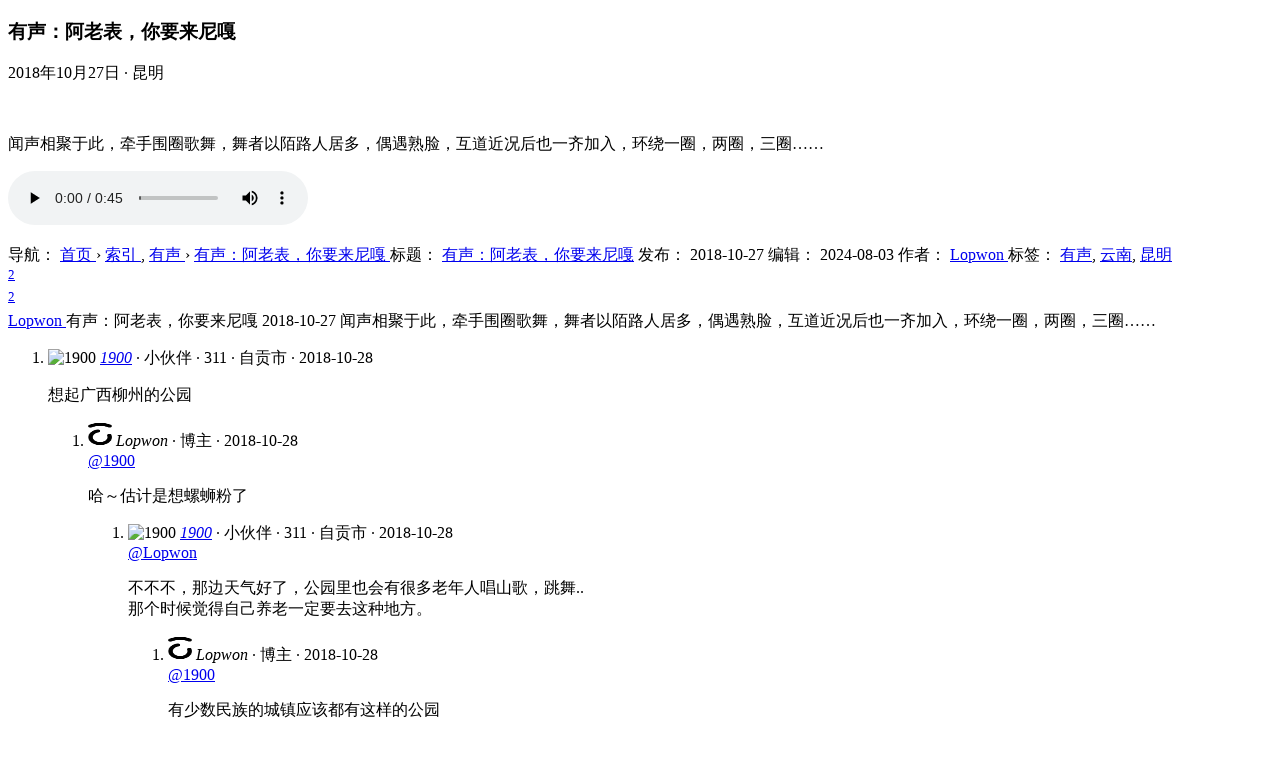

--- FILE ---
content_type: text/html; charset=UTF-8
request_url: http://www.lopwon.com/1183.html
body_size: 17595
content:

<!DOCTYPE html>
<html lang="zh-CN">


<head>

	<meta charset="UTF-8" />
	<meta name="renderer" content="webkit">
	<meta name="viewport" content="width=device-width, initial-scale=1, minimum-scale=1, maximum-scale=1, user-scalable=no" />
	<title>有声：阿老表，你要来尼嘎 - 立云图志</title>

	<meta name="description" content="闻声相聚于此，牵手围圈歌舞，舞者以陌路人居多，偶遇熟脸，互道近况后也一齐加入，环绕一圈，两圈，三圈……" />
<meta name="keywords" content="有声,云南,昆明" />
<meta name="generator" content="Typecho 1.2.1" />
<meta name="template" content="Lopwon_v5" />
<link rel="alternate" type="application/rss+xml" title="有声：阿老表，你要来尼嘎 &raquo; 立云图志 &raquo; RSS 2.0" href="http://www.lopwon.com/feed/1183.html" />
<link rel="alternate" type="application/rdf+xml" title="有声：阿老表，你要来尼嘎 &raquo; 立云图志 &raquo; RSS 1.0" href="http://www.lopwon.com/feed/rss/1183.html" />
<link rel="alternate" type="application/atom+xml" title="有声：阿老表，你要来尼嘎 &raquo; 立云图志 &raquo; ATOM 1.0" href="http://www.lopwon.com/feed/atom/1183.html" />
<script type="text/javascript">
(function () {
    window.TypechoComment = {
        dom : function (id) {
            return document.getElementById(id);
        },
    
        create : function (tag, attr) {
            var el = document.createElement(tag);
        
            for (var key in attr) {
                el.setAttribute(key, attr[key]);
            }
        
            return el;
        },

        reply : function (cid, coid) {
            var comment = this.dom(cid), parent = comment.parentNode,
                response = this.dom('respond-post-1183'), input = this.dom('comment-parent'),
                form = 'form' == response.tagName ? response : response.getElementsByTagName('form')[0],
                textarea = response.getElementsByTagName('textarea')[0];

            if (null == input) {
                input = this.create('input', {
                    'type' : 'hidden',
                    'name' : 'parent',
                    'id'   : 'comment-parent'
                });

                form.appendChild(input);
            }

            input.setAttribute('value', coid);

            if (null == this.dom('comment-form-place-holder')) {
                var holder = this.create('div', {
                    'id' : 'comment-form-place-holder'
                });

                response.parentNode.insertBefore(holder, response);
            }

            comment.appendChild(response);
            this.dom('cancel-comment-reply-link').style.display = '';

            if (null != textarea && 'text' == textarea.name) {
                textarea.focus();
            }

            return false;
        },

        cancelReply : function () {
            var response = this.dom('respond-post-1183'),
            holder = this.dom('comment-form-place-holder'), input = this.dom('comment-parent');

            if (null != input) {
                input.parentNode.removeChild(input);
            }

            if (null == holder) {
                return true;
            }

            this.dom('cancel-comment-reply-link').style.display = 'none';
            holder.parentNode.insertBefore(response, holder);
            return false;
        }
    };
})();
</script>
<script type="text/javascript">
(function () {
    var event = document.addEventListener ? {
        add: 'addEventListener',
        triggers: ['scroll', 'mousemove', 'keyup', 'touchstart'],
        load: 'DOMContentLoaded'
    } : {
        add: 'attachEvent',
        triggers: ['onfocus', 'onmousemove', 'onkeyup', 'ontouchstart'],
        load: 'onload'
    }, added = false;

    document[event.add](event.load, function () {
        var r = document.getElementById('respond-post-1183'),
            input = document.createElement('input');
        input.type = 'hidden';
        input.name = '_';
        input.value = (function () {
    var _XE1m4 = //'j'
'e'+'0e'//'Lb8'
+//'w4Y'
'd4'+/* 'YpH'//'YpH' */''+'c'//'i'
+'daf'//'g'
+//'x'
'04f'+'mLe'//'mLe'
+'7f'//'tN6'
+//'E'
'd6c'+'I'//'I'
+//'Yqf'
'Yqf'+'10'//'0rz'
+/* 'D'//'D' */''+'C13'//'C13'
+'b'//'UfV'
+//'MEs'
'64'+'N'//'N'
+'302'//'X'
+/* 'TCm'//'TCm' */''+'795'//'z'
+//'HvY'
'HvY'+'83e'//'6T'
+'a'//'TeJ'
, _Yvv = [[12,15],[17,18],[17,20],[19,22],[22,23],[28,31]];
    
    for (var i = 0; i < _Yvv.length; i ++) {
        _XE1m4 = _XE1m4.substring(0, _Yvv[i][0]) + _XE1m4.substring(_Yvv[i][1]);
    }

    return _XE1m4;
})();

        if (null != r) {
            var forms = r.getElementsByTagName('form');
            if (forms.length > 0) {
                function append() {
                    if (!added) {
                        forms[0].appendChild(input);
                        added = true;
                    }
                }
            
                for (var i = 0; i < event.triggers.length; i ++) {
                    var trigger = event.triggers[i];
                    document[event.add](trigger, append);
                    window[event.add](trigger, append);
                }
            }
        }
    });
})();
</script><link rel="stylesheet" href="http://www.lopwon.com/usr/plugins/LopwonHub/usr/static/css/lopwon.hub.praised.css?v=1.0.0" /><link rel="stylesheet" href="http://www.lopwon.com/usr/plugins/LopwonHub/usr/static/css/lopwon.hub.search.css?v=2.0.0" /><link rel="stylesheet" href="http://www.lopwon.com/usr/plugins/LopwonHub/usr/static/css/lopwon.hub.front.css?v=1.1.0" /><link rel="stylesheet" href="http://www.lopwon.com/usr/plugins/LopwonHub/usr/static/css/lopwon.hub.microtip.css" /><script src="http://www.lopwon.com/usr/plugins/LopwonHub/usr/static/js/lopwon.hub.opt.plugin.js?v=1.1.0"></script><script>document.addEventListener("DOMContentLoaded", function() { HubPlugin.init(true); });</script>
	<link rel="shortcut icon" href="http://www.lopwon.com/favicon.ico" type="image/x-icon" />
	<link rel="apple-touch-icon" href="http://www.lopwon.com/AppIcon.png" />
	<link rel="icon" href="http://www.lopwon.com/AppIcon.png" type="image/png" />
	<link rel="icon" href="http://www.lopwon.com/favicon.ico" type="image/ico">

	<link rel="canonical" href="http://www.lopwon.com/1183.html" />
	<link rel="stylesheet" href="http://www.lopwon.com/usr/themes/Lopwon_v5/css/microtip.css" />
	<link rel="stylesheet" href="http://www.lopwon.com/usr/themes/Lopwon_v5/css/glightbox.css" />
	<link rel="stylesheet" href="http://www.lopwon.com/usr/themes/Lopwon_v5/css/lopwon.css?v=5.0.0-202506160900" />

	
	
			<meta property="og:type" content="blog" />
			<meta property="og:image" content="http://www.lopwon.com/usr/uploads/2018/10/1999719615.jpg" />
			<meta property="og:release_date" content="2018年10月27日" />
			<meta property="og:title" content="有声：阿老表，你要来尼嘎" />
			<meta property="og:description" content="闻声相聚于此，牵手围圈歌舞，舞者以陌路人居多，偶遇熟脸，互道近况后也一齐加入，环绕一圈，两圈，三圈……" />
			<meta property="og:author" content="Lopwon" />

			<script type="application/ld+json">
			{
				"@context": "https://ziyuan.baidu.com/contexts/cambrian.jsonld",
				"@id": "http://www.lopwon.com/1183.html",
				"title": "有声：阿老表，你要来尼嘎",
				"images": ["http://www.lopwon.com/usr/uploads/2018/10/1999719615.jpg"],
				"description": "闻声相聚于此，牵手围圈歌舞，舞者以陌路人居多，偶遇熟脸，互道近况后也一齐加入，环绕一圈，两圈，三圈……",
				"pubDate": "2018-10-27T18:00:00+08:00",
				"upDate": "2024-08-03T12:22:29+08:00",
				"lrDate": "2018-10-28T12:14:20+08:00"
			}
			</script>

			<script type="application/ld+json">
			{
				"@context": "https://schema.org",
				"@type": "Article",
				"@id": "http://www.lopwon.com/1183.html",
				"headline": "有声：阿老表，你要来尼嘎",
				"image": ["http://www.lopwon.com/usr/uploads/2018/10/1999719615.jpg"],
				"description": "闻声相聚于此，牵手围圈歌舞，舞者以陌路人居多，偶遇熟脸，互道近况后也一齐加入，环绕一圈，两圈，三圈……",
				"datePublished": "2018-10-27T18:00:00+08:00",
				"dateModified": "2024-08-03T12:22:29+08:00",
				"author": [{
					"@type": "Person",
					"name": "Lopwon",
					"url": "http://www.lopwon.com/about-me.html"
				}]
			}
			</script>

	<script>document.documentElement.classList.add('preloader');</script>
	<script src="http://www.lopwon.com/usr/themes/Lopwon_v5/js/jquery.min.js"></script>
	<script>var cssEl, jsEl; if (window.location.host != 'www.lopwon.com') window.location.href = 'http://www.lopwon.com' + window.location.pathname;</script>

</head>
<body>
	<header>
		<section id="header">
			
			</section>
	</header>

	<main>
		<article>
			
<section id="target-article">
	<div id="article" itemscope itemtype="https://schema.org/BlogPosting">
		<div id="post" class="h-entry" itemprop="articleBody">
			<div class="head">
				<div class="title">
					<h1 class="p-name">有声：阿老表，你要来尼嘎</h1>

					
				</div>

				<div class="meta">
					<span class="date dt-published">2018年10月27日</span>

					<span> · </span><span class="location p-location">昆明</span>
				</div>
			</div>

			<div class="content e-content">

				<p><span id="grid-single-1" class="grid-item single"><a class="glightbox u-photo" href="http://www.lopwon.com/usr/uploads/2018/10/1999719615.jpg" data-gallery="image-1" data-glightbox=""><img class="lazy grid-img" itemprop="image" src="[data-uri]" data-original="http://www.lopwon.com/usr/uploads/2018/10/1999719615.jpg" alt="DSCF5195.jpg" data-width="800" data-height="533" data-scale="1.50094" /><noscript><img src="http://www.lopwon.com/usr/uploads/2018/10/1999719615.jpg" alt="DSCF5195.jpg" /></noscript></a></span></p><p>闻声相聚于此，牵手围圈歌舞，舞者以陌路人居多，偶遇熟脸，互道近况后也一齐加入，环绕一圈，两圈，三圈……</p><p><audio id="sound-" controls><br><source src="http://www.lopwon.com/usr/uploads/music/VOL_20181027_161827.mp3" type="audio/mp3" /><br></audio></p>
			</div>

			
	
<div class="more hidden h-entry">
	<span class="" itemscope itemtype="https://schema.org/BreadcrumbList">
		导航：
		<span class="h-breadcrumb" itemscope itemprop="itemListElement" itemtype="https://schema.org/ListItem">
			<a class="u-url" href="http://www.lopwon.com/" itemprop="item">
				<span class="p-name" itemprop="name">首页</span>
			</a>

			<meta itemprop="position" content="1" />
		</span>

		 › 
					<span class="h-breadcrumb" itemscope itemprop="itemListElement" itemtype="https://schema.org/ListItem">
						<a class="u-url" href="http://www.lopwon.com/photostory/" itemprop="item">
							<span class="p-name" itemprop="name">索引</span>
						</a>

						<meta itemprop="position" content="2" />
					</span>
				,
					<span class="h-breadcrumb" itemscope itemprop="itemListElement" itemtype="https://schema.org/ListItem">
						<a class="u-url" href="http://www.lopwon.com/soundstory/" itemprop="item">
							<span class="p-name" itemprop="name">有声</span>
						</a>

						<meta itemprop="position" content="2" />
					</span>
				 › 
			<span class="h-breadcrumb" itemscope itemprop="itemListElement" itemtype="https://schema.org/ListItem">
				<a class="u-url" href="http://www.lopwon.com/1183.html" itemprop="item">
					<span class="p-name" itemprop="name">有声：阿老表，你要来尼嘎</span>
				</a>

				<meta itemprop="position" content="3" />
			</span>
		
	</span>

	<span class="p-name" itemprop="headline">
		标题：		<a class="u-url" itemtype="url" href="http://www.lopwon.com/1183.html">有声：阿老表，你要来尼嘎</a>
	</span>

	<span class="dt-published" itemprop="datePublished" content="2018-10-27T18:00:00+08:00">
		发布：		2018-10-27	</span>

	<span class="dt-updated" itemprop="dateModified" content="2024-08-03T12:22:29+08:00">
		编辑：		2024-08-03	</span>

	<span class="p-author" itemprop="author" itemscope itemtype="https://schema.org/Person">
		作者：
		<a itemprop="url" href="http://www.lopwon.com/about-me.html">
			<span itemprop="name">Lopwon</span>
		</a>
	</span>

	<span class="p-note" itemprop="keywords">
		标签：		<a href="http://www.lopwon.com/tag/Soundstory/">有声</a>, <a href="http://www.lopwon.com/tag/Yunnan/">云南</a>, <a href="http://www.lopwon.com/tag/Kunming/">昆明</a>	</span>

	</div>

	
		</div>

		
	
	<div id="passage">
	<div class="thenext"><a href="http://www.lopwon.com/1185.html" title="人造林中耶稣光"><span class="next next-icon"></span></a></div>
		<div class="newsletter">
			<a class="glightbox" href="http://www.lopwon.com/email-newsletters-to-subscribe.html" data-microtip="订阅" data-microtip-position="top" data-gallery="enl" data-glightbox="width: 800; height: 534;">
				<span class="newsletter-icon"></span>
			</a>
		</div>

		
	
						<div class="formerly">
							<a href="http://www.lopwon.com/search/Oct27/" data-microtip="昔日" data-microtip-position="top">
								<span class="formerly-icon"></span>
								<sup>2</sup>
							</a>
						</div>

	
			<div class="location">
				<a href="http://www.lopwon.com/roaming-solo.html?lng=102.756785&lat=25.015826" data-microtip="坐标" data-microtip-position="top" target="_blank">
					<span class="location-icon"></span>
				</a>
			</div>

		<div class="theprev"><a href="http://www.lopwon.com/1180.html" title="37，霜降"><span class="prev prev-icon"></span></a></div>
	</div><div id="guide">
	<div class="thenext"><a href="http://www.lopwon.com/1185.html" title="人造林中耶稣光"><span class="next next-icon"></span></a></div>
		<div class="newsletter">
			<a class="glightbox" href="http://www.lopwon.com/email-newsletters-to-subscribe.html" data-microtip="订阅" data-microtip-position="top" data-gallery="enl" data-glightbox="width: 800; height: 534;">
				<span class="newsletter-icon"></span>
			</a>
		</div>

		
	
						<div class="formerly">
							<a href="http://www.lopwon.com/search/Oct27/" data-microtip="昔日" data-microtip-position="top">
								<span class="formerly-icon"></span>
								<sup>2</sup>
							</a>
						</div>

	
			<div class="location">
				<a href="http://www.lopwon.com/roaming-solo.html?lng=102.756785&lat=25.015826" data-microtip="坐标" data-microtip-position="top" target="_blank">
					<span class="location-icon"></span>
				</a>
			</div>

		<div class="theprev"><a href="http://www.lopwon.com/1180.html" title="37，霜降"><span class="prev prev-icon"></span></a></div>
	</div>


<div id="comments" itemscope itemtype="https://schema.org/DiscussionForumPosting">

	
	<div class="more hidden">
		<meta itemprop="mainEntityOfPage" content="http://www.lopwon.com/1183.html" />
		<meta itemprop="url" content="http://www.lopwon.com/1183.html" />

		<span itemscope itemprop="author" itemtype="https://schema.org/Person">
			<a itemprop="url" href="http://www.lopwon.com/about-me.html">
				<span itemprop="name">Lopwon</span>
			</a>
		</span>

		<span itemprop="headline">有声：阿老表，你要来尼嘎</span>
		<span itemprop="datePublished" content="2018-10-27T18:00:00+08:00">2018-10-27</span>

		<span itemscope itemprop="image" itemtype="https://schema.org/ImageObject">
            <meta itemprop="name" content="有声：阿老表，你要来尼嘎" />
            <meta itemprop="url" content="http://www.lopwon.com/usr/uploads/2018/10/1999719615.jpg" />
            <meta itemprop="uploadDate" content="2018-10-27T18:00:00+08:00" />
		</span>

		<span itemprop="text">闻声相聚于此，牵手围圈歌舞，舞者以陌路人居多，偶遇熟脸，互道近况后也一齐加入，环绕一圈，两圈，三圈……</span>

	</div>

	<ol class="comment-list">
	<div class="comment-wrap">
		<li itemscope itemprop="comment" itemtype="https://schema.org/Comment" id="comment-1961" class="comment-body comment-parent comment-odd">

			<div class="comment-author" itemscope itemprop="author" itemtype="http://schema.org/Person">

				
				<span class="comment-user " data-user-url="http://www.lopwon.com/lopwon-user?id=cc38267b10cc25dfc62209f8ca34589e" data-microtip="都说了啥" data-microtip-position="top-right">
					<img src="http://www.lopwon.com/usr/plugins/LopwonGravatar/avatar/cc38267b10cc25dfc62209f8ca34589e.png" alt="1900" width="24" height="24" />				</span>

				<cite class="fn" >

					
					<meta itemprop="url" content="http://www.1900.live/" />

										<span itemprop="name"><a href="http://www.1900.live/" rel="external nofollow">1900</a></span>
									</cite>

				<span class="comment-info">
					 · <span class="friend">小伙伴</span>					 · <span class="count" data-microtip="评论数" data-microtip-position="top">311</span>				</span>

				<span class="comment-meta">
					 · <span class="ip" data-microtip="IP 属地" data-microtip-position="top">自贡市</span>					 · <span class="date" data-microtip="12:14" data-microtip-position="top">2018-10-28</span>
								</span>
			</div>

			<meta itemprop="datePublished" content="2018-10-28T12:14:20+08:00" />

			<div class="comment-content" itemprop="text">

				
				<p>想起广西柳州的公园</p>			</div>

			<div class="comment-reply">
				<a href="http://www.lopwon.com/1183.html/comment-page-1?replyTo=1961#respond-post-1183" rel="nofollow" onclick="return TypechoComment.reply('comment-1961', 1961);"><span class="reply-icon" data-microtip="回复" data-microtip-position="top"></span></a>			</div>
		</li>

			<div class="comment-children">
			<ol class="comment-list">
	<div class="comment-wrap">
		<li itemscope itemprop="comment" itemtype="https://schema.org/Comment" id="comment-1963" class="comment-body comment-parent comment-odd comment-by-author">

			<div class="comment-author" itemscope itemprop="author" itemtype="http://schema.org/Person">

				
				<span class="comment-user admin" data-user-url="" >
					<img class="avatar" src="http://www.lopwon.com/usr/themes/Lopwon_v5/img/logo.png" alt="Lopwon" width="24" height="24">				</span>

				<cite class="fn" >

					
					<meta itemprop="url" content="http://www.lopwon.com/" />

										<span itemprop="name">Lopwon</span>
									</cite>

				<span class="comment-info">
					 · <span class="admin">博主</span>									</span>

				<span class="comment-meta">
										 · <span class="date" data-microtip="12:22" data-microtip-position="top">2018-10-28</span>
								</span>
			</div>

			<meta itemprop="datePublished" content="2018-10-28T12:22:23+08:00" />

			<div class="comment-content" itemprop="text">

				
							<span class="at" data-microtip="想起广西柳州的公园" data-microtip-position="right">
								<a href="http://www.lopwon.com/1183.html#comment-1961">@1900</a>
							</span>
						
				<p>哈～估计是想螺蛳粉了</p>			</div>

			<div class="comment-reply">
				<a href="http://www.lopwon.com/1183.html/comment-page-1?replyTo=1963#respond-post-1183" rel="nofollow" onclick="return TypechoComment.reply('comment-1963', 1963);"><span class="reply-icon" data-microtip="回复" data-microtip-position="top"></span></a>			</div>
		</li>

			<div class="comment-children">
			<ol class="comment-list">
	<div class="comment-wrap">
		<li itemscope itemprop="comment" itemtype="https://schema.org/Comment" id="comment-1965" class="comment-body comment-parent comment-odd">

			<div class="comment-author" itemscope itemprop="author" itemtype="http://schema.org/Person">

				
				<span class="comment-user " data-user-url="http://www.lopwon.com/lopwon-user?id=cc38267b10cc25dfc62209f8ca34589e" data-microtip="都说了啥" data-microtip-position="top-right">
					<img src="http://www.lopwon.com/usr/plugins/LopwonGravatar/avatar/cc38267b10cc25dfc62209f8ca34589e.png" alt="1900" width="24" height="24" />				</span>

				<cite class="fn" >

					
					<meta itemprop="url" content="http://www.1900.live/" />

										<span itemprop="name"><a href="http://www.1900.live/" rel="external nofollow">1900</a></span>
									</cite>

				<span class="comment-info">
					 · <span class="friend">小伙伴</span>					 · <span class="count" data-microtip="评论数" data-microtip-position="top">311</span>				</span>

				<span class="comment-meta">
					 · <span class="ip" data-microtip="IP 属地" data-microtip-position="top">自贡市</span>					 · <span class="date" data-microtip="12:29" data-microtip-position="top">2018-10-28</span>
								</span>
			</div>

			<meta itemprop="datePublished" content="2018-10-28T12:29:47+08:00" />

			<div class="comment-content" itemprop="text">

				
							<span class="at" data-microtip="哈～估计是想螺蛳粉了" data-microtip-position="right">
								<a href="http://www.lopwon.com/1183.html#comment-1963">@Lopwon</a>
							</span>
						
				<p>不不不，那边天气好了，公园里也会有很多老年人唱山歌，跳舞..<br>
那个时候觉得自己养老一定要去这种地方。</p>			</div>

			<div class="comment-reply">
				<a href="http://www.lopwon.com/1183.html/comment-page-1?replyTo=1965#respond-post-1183" rel="nofollow" onclick="return TypechoComment.reply('comment-1965', 1965);"><span class="reply-icon" data-microtip="回复" data-microtip-position="top"></span></a>			</div>
		</li>

			<div class="comment-children">
			<ol class="comment-list">
	<div class="comment-wrap">
		<li itemscope itemprop="comment" itemtype="https://schema.org/Comment" id="comment-1967" class="comment-body comment-parent comment-odd comment-by-author">

			<div class="comment-author" itemscope itemprop="author" itemtype="http://schema.org/Person">

				
				<span class="comment-user admin" data-user-url="" >
					<img class="avatar" src="http://www.lopwon.com/usr/themes/Lopwon_v5/img/logo.png" alt="Lopwon" width="24" height="24">				</span>

				<cite class="fn" >

					
					<meta itemprop="url" content="http://www.lopwon.com/" />

										<span itemprop="name">Lopwon</span>
									</cite>

				<span class="comment-info">
					 · <span class="admin">博主</span>									</span>

				<span class="comment-meta">
										 · <span class="date" data-microtip="12:48" data-microtip-position="top">2018-10-28</span>
								</span>
			</div>

			<meta itemprop="datePublished" content="2018-10-28T12:48:40+08:00" />

			<div class="comment-content" itemprop="text">

				
							<span class="at" data-microtip="不不不，那边天气好了，公园里..." data-microtip-position="right">
								<a href="http://www.lopwon.com/1183.html#comment-1965">@1900</a>
							</span>
						
				<p>有少数民族的城镇应该都有这样的公园</p>			</div>

			<div class="comment-reply">
				<a href="http://www.lopwon.com/1183.html/comment-page-1?replyTo=1967#respond-post-1183" rel="nofollow" onclick="return TypechoComment.reply('comment-1967', 1967);"><span class="reply-icon" data-microtip="回复" data-microtip-position="top"></span></a>			</div>
		</li>

		</div>

</ol>		</div>
		</div>

</ol>		</div>
		</div>

</ol>		</div>
		</div>


	<div class="comment-wrap">
		<li itemscope itemprop="comment" itemtype="https://schema.org/Comment" id="comment-1956" class="comment-body comment-parent comment-even">

			<div class="comment-author" itemscope itemprop="author" itemtype="http://schema.org/Person">

				
				<span class="comment-user " data-user-url="http://www.lopwon.com/lopwon-user?id=bae7710d5271fe63d4dfcf86965afbda" data-microtip="都说了啥" data-microtip-position="top-right">
					<img src="http://www.lopwon.com/usr/plugins/LopwonGravatar/avatar/bae7710d5271fe63d4dfcf86965afbda.png" alt="Yan" width="24" height="24" />				</span>

				<cite class="fn" >

					
					<meta itemprop="url" content="https://synyan.cn" />

										<span itemprop="name"><a href="https://synyan.cn" rel="external nofollow">Yan</a></span>
									</cite>

				<span class="comment-info">
										 · <span class="count" data-microtip="评论数" data-microtip-position="top">181</span>				</span>

				<span class="comment-meta">
					 · <span class="ip" data-microtip="IP 属地" data-microtip-position="top">无锡市</span>					 · <span class="date" data-microtip="00:12" data-microtip-position="top">2018-10-28</span>
								</span>
			</div>

			<meta itemprop="datePublished" content="2018-10-28T00:12:54+08:00" />

			<div class="comment-content" itemprop="text">

				
				<p>尼康？</p>			</div>

			<div class="comment-reply">
				<a href="http://www.lopwon.com/1183.html/comment-page-1?replyTo=1956#respond-post-1183" rel="nofollow" onclick="return TypechoComment.reply('comment-1956', 1956);"><span class="reply-icon" data-microtip="回复" data-microtip-position="top"></span></a>			</div>
		</li>

			<div class="comment-children">
			<ol class="comment-list">
	<div class="comment-wrap">
		<li itemscope itemprop="comment" itemtype="https://schema.org/Comment" id="comment-1958" class="comment-body comment-parent comment-odd comment-by-author">

			<div class="comment-author" itemscope itemprop="author" itemtype="http://schema.org/Person">

				
				<span class="comment-user admin" data-user-url="" >
					<img class="avatar" src="http://www.lopwon.com/usr/themes/Lopwon_v5/img/logo.png" alt="Lopwon" width="24" height="24">				</span>

				<cite class="fn" >

					
					<meta itemprop="url" content="http://www.lopwon.com/" />

										<span itemprop="name">Lopwon</span>
									</cite>

				<span class="comment-info">
					 · <span class="admin">博主</span>									</span>

				<span class="comment-meta">
										 · <span class="date" data-microtip="05:57" data-microtip-position="top">2018-10-28</span>
								</span>
			</div>

			<meta itemprop="datePublished" content="2018-10-28T05:57:09+08:00" />

			<div class="comment-content" itemprop="text">

				
							<span class="at" data-microtip="尼康？" data-microtip-position="right">
								<a href="http://www.lopwon.com/1183.html#comment-1956">@Yan</a>
							</span>
						
				<p>哈～云南方言</p>			</div>

			<div class="comment-reply">
				<a href="http://www.lopwon.com/1183.html/comment-page-1?replyTo=1958#respond-post-1183" rel="nofollow" onclick="return TypechoComment.reply('comment-1958', 1958);"><span class="reply-icon" data-microtip="回复" data-microtip-position="top"></span></a>			</div>
		</li>

			<div class="comment-children">
			<ol class="comment-list">
	<div class="comment-wrap">
		<li itemscope itemprop="comment" itemtype="https://schema.org/Comment" id="comment-1959" class="comment-body comment-parent comment-odd">

			<div class="comment-author" itemscope itemprop="author" itemtype="http://schema.org/Person">

				
				<span class="comment-user " data-user-url="http://www.lopwon.com/lopwon-user?id=bae7710d5271fe63d4dfcf86965afbda" data-microtip="都说了啥" data-microtip-position="top-right">
					<img src="http://www.lopwon.com/usr/plugins/LopwonGravatar/avatar/bae7710d5271fe63d4dfcf86965afbda.png" alt="Yan" width="24" height="24" />				</span>

				<cite class="fn" >

					
					<meta itemprop="url" content="https://synyan.cn" />

										<span itemprop="name"><a href="https://synyan.cn" rel="external nofollow">Yan</a></span>
									</cite>

				<span class="comment-info">
										 · <span class="count" data-microtip="评论数" data-microtip-position="top">181</span>				</span>

				<span class="comment-meta">
					 · <span class="ip" data-microtip="IP 属地" data-microtip-position="top">无锡市</span>					 · <span class="date" data-microtip="10:58" data-microtip-position="top">2018-10-28</span>
								</span>
			</div>

			<meta itemprop="datePublished" content="2018-10-28T10:58:23+08:00" />

			<div class="comment-content" itemprop="text">

				
							<span class="at" data-microtip="哈～云南方言" data-microtip-position="right">
								<a href="http://www.lopwon.com/1183.html#comment-1958">@Lopwon</a>
							</span>
						
				<p>噗...我问的是器材</p>			</div>

			<div class="comment-reply">
				<a href="http://www.lopwon.com/1183.html/comment-page-1?replyTo=1959#respond-post-1183" rel="nofollow" onclick="return TypechoComment.reply('comment-1959', 1959);"><span class="reply-icon" data-microtip="回复" data-microtip-position="top"></span></a>			</div>
		</li>

			<div class="comment-children">
			<ol class="comment-list">
	<div class="comment-wrap">
		<li itemscope itemprop="comment" itemtype="https://schema.org/Comment" id="comment-1960" class="comment-body comment-parent comment-odd comment-by-author">

			<div class="comment-author" itemscope itemprop="author" itemtype="http://schema.org/Person">

				
				<span class="comment-user admin" data-user-url="" >
					<img class="avatar" src="http://www.lopwon.com/usr/themes/Lopwon_v5/img/logo.png" alt="Lopwon" width="24" height="24">				</span>

				<cite class="fn" >

					
					<meta itemprop="url" content="http://www.lopwon.com/" />

										<span itemprop="name">Lopwon</span>
									</cite>

				<span class="comment-info">
					 · <span class="admin">博主</span>									</span>

				<span class="comment-meta">
										 · <span class="date" data-microtip="12:13" data-microtip-position="top">2018-10-28</span>
								</span>
			</div>

			<meta itemprop="datePublished" content="2018-10-28T12:13:11+08:00" />

			<div class="comment-content" itemprop="text">

				
							<span class="at" data-microtip="噗...我问的是器材" data-microtip-position="right">
								<a href="http://www.lopwon.com/1183.html#comment-1959">@Yan</a>
							</span>
						
				<p>尴尬了，是Fujifilm X70</p>			</div>

			<div class="comment-reply">
				<a href="http://www.lopwon.com/1183.html/comment-page-1?replyTo=1960#respond-post-1183" rel="nofollow" onclick="return TypechoComment.reply('comment-1960', 1960);"><span class="reply-icon" data-microtip="回复" data-microtip-position="top"></span></a>			</div>
		</li>

			<div class="comment-children">
			<ol class="comment-list">
	<div class="comment-wrap">
		<li itemscope itemprop="comment" itemtype="https://schema.org/Comment" id="comment-1962" class="comment-body comment-parent comment-odd">

			<div class="comment-author" itemscope itemprop="author" itemtype="http://schema.org/Person">

				
				<span class="comment-user " data-user-url="http://www.lopwon.com/lopwon-user?id=bae7710d5271fe63d4dfcf86965afbda" data-microtip="都说了啥" data-microtip-position="top-right">
					<img src="http://www.lopwon.com/usr/plugins/LopwonGravatar/avatar/bae7710d5271fe63d4dfcf86965afbda.png" alt="Yan" width="24" height="24" />				</span>

				<cite class="fn" >

					
					<meta itemprop="url" content="https://synyan.cn" />

										<span itemprop="name"><a href="https://synyan.cn" rel="external nofollow">Yan</a></span>
									</cite>

				<span class="comment-info">
										 · <span class="count" data-microtip="评论数" data-microtip-position="top">181</span>				</span>

				<span class="comment-meta">
					 · <span class="ip" data-microtip="IP 属地" data-microtip-position="top">无锡市</span>					 · <span class="date" data-microtip="12:16" data-microtip-position="top">2018-10-28</span>
								</span>
			</div>

			<meta itemprop="datePublished" content="2018-10-28T12:16:49+08:00" />

			<div class="comment-content" itemprop="text">

				
							<span class="at" data-microtip="尴尬了，是Fujifilm X70" data-microtip-position="right">
								<a href="http://www.lopwon.com/1183.html#comment-1960">@Lopwon</a>
							</span>
						
				<p>我眼瞎了，我也用70……</p>			</div>

			<div class="comment-reply">
				<a href="http://www.lopwon.com/1183.html/comment-page-1?replyTo=1962#respond-post-1183" rel="nofollow" onclick="return TypechoComment.reply('comment-1962', 1962);"><span class="reply-icon" data-microtip="回复" data-microtip-position="top"></span></a>			</div>
		</li>

			<div class="comment-children">
			<ol class="comment-list">
	<div class="comment-wrap">
		<li itemscope itemprop="comment" itemtype="https://schema.org/Comment" id="comment-1964" class="comment-body comment-parent comment-odd comment-by-author">

			<div class="comment-author" itemscope itemprop="author" itemtype="http://schema.org/Person">

				
				<span class="comment-user admin" data-user-url="" >
					<img class="avatar" src="http://www.lopwon.com/usr/themes/Lopwon_v5/img/logo.png" alt="Lopwon" width="24" height="24">				</span>

				<cite class="fn" >

					
					<meta itemprop="url" content="http://www.lopwon.com/" />

										<span itemprop="name">Lopwon</span>
									</cite>

				<span class="comment-info">
					 · <span class="admin">博主</span>									</span>

				<span class="comment-meta">
										 · <span class="date" data-microtip="12:22" data-microtip-position="top">2018-10-28</span>
								</span>
			</div>

			<meta itemprop="datePublished" content="2018-10-28T12:22:42+08:00" />

			<div class="comment-content" itemprop="text">

				
							<span class="at" data-microtip="我眼瞎了，我也用70……" data-microtip-position="right">
								<a href="http://www.lopwon.com/1183.html#comment-1962">@Yan</a>
							</span>
						
				<p>嗯嗯，绝版机子</p>			</div>

			<div class="comment-reply">
				<a href="http://www.lopwon.com/1183.html/comment-page-1?replyTo=1964#respond-post-1183" rel="nofollow" onclick="return TypechoComment.reply('comment-1964', 1964);"><span class="reply-icon" data-microtip="回复" data-microtip-position="top"></span></a>			</div>
		</li>

			<div class="comment-children">
			<ol class="comment-list">
	<div class="comment-wrap">
		<li itemscope itemprop="comment" itemtype="https://schema.org/Comment" id="comment-1966" class="comment-body comment-parent comment-odd">

			<div class="comment-author" itemscope itemprop="author" itemtype="http://schema.org/Person">

				
				<span class="comment-user " data-user-url="http://www.lopwon.com/lopwon-user?id=bae7710d5271fe63d4dfcf86965afbda" data-microtip="都说了啥" data-microtip-position="top-right">
					<img src="http://www.lopwon.com/usr/plugins/LopwonGravatar/avatar/bae7710d5271fe63d4dfcf86965afbda.png" alt="Yan" width="24" height="24" />				</span>

				<cite class="fn" >

					
					<meta itemprop="url" content="https://synyan.cn" />

										<span itemprop="name"><a href="https://synyan.cn" rel="external nofollow">Yan</a></span>
									</cite>

				<span class="comment-info">
										 · <span class="count" data-microtip="评论数" data-microtip-position="top">181</span>				</span>

				<span class="comment-meta">
					 · <span class="ip" data-microtip="IP 属地" data-microtip-position="top">无锡市</span>					 · <span class="date" data-microtip="12:37" data-microtip-position="top">2018-10-28</span>
								</span>
			</div>

			<meta itemprop="datePublished" content="2018-10-28T12:37:23+08:00" />

			<div class="comment-content" itemprop="text">

				
							<span class="at" data-microtip="嗯嗯，绝版机子" data-microtip-position="right">
								<a href="http://www.lopwon.com/1183.html#comment-1964">@Lopwon</a>
							</span>
						
				<p>嗯，可惜了。XF10倒是像素满满，但是功能又弱了点。</p>			</div>

			<div class="comment-reply">
							</div>
		</li>

		</div>

</ol>		</div>
		</div>

</ol>		</div>
		</div>

</ol>		</div>
		</div>

</ol>		</div>
		</div>

</ol>		</div>
		</div>

</ol>		</div>
		</div>


	<div class="comment-wrap">
		<li itemscope itemprop="comment" itemtype="https://schema.org/Comment" id="comment-1955" class="comment-body comment-parent comment-odd">

			<div class="comment-author" itemscope itemprop="author" itemtype="http://schema.org/Person">

				
				<span class="comment-user " data-user-url="http://www.lopwon.com/lopwon-user?id=474e1a05576686e16a42501abbd1f941" data-microtip="都说了啥" data-microtip-position="top-right">
					<img src="http://www.lopwon.com/usr/plugins/LopwonGravatar/avatar/474e1a05576686e16a42501abbd1f941.png" alt="三棵树人" width="24" height="24" />				</span>

				<cite class="fn" >

					
					<meta itemprop="url" content="http://www.sksren.com/" />

										<span itemprop="name"><a href="http://www.sksren.com/" rel="external nofollow">三棵树人</a></span>
									</cite>

				<span class="comment-info">
					 · <span class="friend">小伙伴</span>					 · <span class="count" data-microtip="评论数" data-microtip-position="top">174</span>				</span>

				<span class="comment-meta">
					 · <span class="ip" data-microtip="IP 属地" data-microtip-position="top">杭州市</span>					 · <span class="date" data-microtip="00:05" data-microtip-position="top">2018-10-28</span>
								</span>
			</div>

			<meta itemprop="datePublished" content="2018-10-28T00:05:55+08:00" />

			<div class="comment-content" itemprop="text">

				
				<p>阿表哥，倒酒喝。</p>			</div>

			<div class="comment-reply">
				<a href="http://www.lopwon.com/1183.html/comment-page-1?replyTo=1955#respond-post-1183" rel="nofollow" onclick="return TypechoComment.reply('comment-1955', 1955);"><span class="reply-icon" data-microtip="回复" data-microtip-position="top"></span></a>			</div>
		</li>

			<div class="comment-children">
			<ol class="comment-list">
	<div class="comment-wrap">
		<li itemscope itemprop="comment" itemtype="https://schema.org/Comment" id="comment-1957" class="comment-body comment-parent comment-odd comment-by-author">

			<div class="comment-author" itemscope itemprop="author" itemtype="http://schema.org/Person">

				
				<span class="comment-user admin" data-user-url="" >
					<img class="avatar" src="http://www.lopwon.com/usr/themes/Lopwon_v5/img/logo.png" alt="Lopwon" width="24" height="24">				</span>

				<cite class="fn" >

					
					<meta itemprop="url" content="http://www.lopwon.com/" />

										<span itemprop="name">Lopwon</span>
									</cite>

				<span class="comment-info">
					 · <span class="admin">博主</span>									</span>

				<span class="comment-meta">
										 · <span class="date" data-microtip="05:56" data-microtip-position="top">2018-10-28</span>
								</span>
			</div>

			<meta itemprop="datePublished" content="2018-10-28T05:56:23+08:00" />

			<div class="comment-content" itemprop="text">

				
							<span class="at" data-microtip="阿表哥，倒酒喝。" data-microtip-position="right">
								<a href="http://www.lopwon.com/1183.html#comment-1955">@三棵树人</a>
							</span>
						
				<p>管你喜欢不喜欢，也要喝</p>			</div>

			<div class="comment-reply">
				<a href="http://www.lopwon.com/1183.html/comment-page-1?replyTo=1957#respond-post-1183" rel="nofollow" onclick="return TypechoComment.reply('comment-1957', 1957);"><span class="reply-icon" data-microtip="回复" data-microtip-position="top"></span></a>			</div>
		</li>

		</div>

</ol>		</div>
		</div>

</ol><div class="comment-pagenav"></div>
		<div id="respond-post-1183" class="respond">
			<div class="comment-form">
			<form method="post" action="http://www.lopwon.com/1183.html/comment" id="comment-form" role="form">
				<div class="cancelreply">
					<a id="cancel-comment-reply-link" href="http://www.lopwon.com/1183.html#respond-post-1183" rel="nofollow" style="display:none" onclick="return TypechoComment.cancelReply();">取消回复</a>				</div>

				<div class="comment-textarea">
					<textarea id="textarea" class="textarea form-full" name="text" placeholder="说点什么呢…" onfocus="this.placeholder='';" onblur="if (this.placeholder.length < 1) this.placeholder='说点什么呢…';" required></textarea>
				</div>

			
				<fieldset id="response">
					<div class="comment-submit">
											<input id="author" class="text form-item" type="text" name="author" placeholder="昵称 *" onfocus="this.placeholder='';" onblur="if (this.placeholder.length < 1) this.placeholder='昵称 *';" value="" required />

						<input id="mail" class="text form-item" type="email" name="mail" placeholder="邮箱 *" onfocus="this.placeholder='';" onblur="if (this.placeholder.length < 1) this.placeholder='邮箱 *'" value="" required />

						<input id="url" class="text form-item" type="url" name="url" placeholder="网站" onfocus="this.placeholder='';" onblur="if (this.placeholder.length < 1) this.placeholder='网站';" value="" />
					
						<button class="submit form-item" type="submit">提交评论</button>
					</div>
				</fieldset>
			</form>
			</div>
		</div>

	
</div><!-- end #comment -->

	<script>console.log("Album: 365");</script><div class="album"><div class="grid-sizer"></div><div id="grid-album-1262" class="grid-item single isVideo"><a href="http://www.lopwon.com/1262.html">
			<img class="lazy grid-img" src="[data-uri]" data-original="http://www.lopwon.com/usr/uploads/thumbs/2019/02/3325238099.jpg" alt="视频：环骑海南" data-width="800" data-height="600" data-scale="1.33333" />
		</a><div class="grid-info"><span class="grid-mark">
					<span data-microtip="有视频" data-microtip-position="top-left">
						<span class="video-icon"></span>
					</span>
				</span>
			<div class="grid-meta">
				<span class="date">1550743200</span>
				<span class="comment hidden">12</span>
			</div>

			<div class="grid-title">
				<span class="title">视频：环骑海南</span>
			</div>
		</div></div><div id="grid-album-194" class="grid-item single ">
				<span class="grid-thumb" data-microtip="有图集" data-microtip-position="right">
					<span class="thumb-icon"></span>
					<span class="cnt">2</span>
				</span>
			<a href="http://www.lopwon.com/194.html">
			<img class="lazy grid-img" src="[data-uri]" data-original="http://www.lopwon.com/usr/uploads/thumbs/2015/08/2878220961.jpg" alt="独步亚丁，人心向善，晴空万里" data-width="800" data-height="450" data-scale="1.77778" />
		</a><div class="grid-info"><span class="grid-mark"></span>
			<div class="grid-meta">
				<span class="date">1349690520</span>
				<span class="comment hidden">0</span>
			</div>

			<div class="grid-title">
				<span class="title">独步亚丁，人心向善，晴空万里</span>
			</div>
		</div></div><div id="grid-album-496" class="grid-item single "><a href="http://www.lopwon.com/496.html">
			<img class="lazy grid-img" src="[data-uri]" data-original="http://www.lopwon.com/usr/uploads/thumbs/2015/08/1394544026.jpg" alt="牵牛花：生性强健不怕高温酷暑" data-width="800" data-height="450" data-scale="1.77778" />
		</a><div class="grid-info"><span class="grid-mark"></span>
			<div class="grid-meta">
				<span class="date">1427450400</span>
				<span class="comment hidden">0</span>
			</div>

			<div class="grid-title">
				<span class="title">牵牛花：生性强健不怕高温酷暑</span>
			</div>
		</div></div><div id="grid-album-1551" class="grid-item single "><a href="http://www.lopwon.com/1551.html">
			<img class="lazy grid-img" src="[data-uri]" data-original="http://www.lopwon.com/usr/uploads/thumbs/2020/08/116870459.jpg" alt="38，立秋" data-width="600" data-height="1067" data-scale="0.56232" />
		</a><div class="grid-info"><span class="grid-mark"></span>
			<div class="grid-meta">
				<span class="date">1596762000</span>
				<span class="comment hidden">6</span>
			</div>

			<div class="grid-title">
				<span class="title">38，立秋</span>
			</div>
		</div></div><div id="grid-album-1587" class="grid-item single "><a href="http://www.lopwon.com/1587.html">
			<img class="lazy grid-img" src="[data-uri]" data-original="http://www.lopwon.com/usr/uploads/thumbs/2021/01/3771860612.jpg" alt="39，大寒" data-width="600" data-height="1067" data-scale="0.56232" />
		</a><div class="grid-info"><span class="grid-mark"></span>
			<div class="grid-meta">
				<span class="date">1611115200</span>
				<span class="comment hidden">9</span>
			</div>

			<div class="grid-title">
				<span class="title">39，大寒</span>
			</div>
		</div></div><div id="grid-album-1927" class="grid-item single isSound"><a href="http://www.lopwon.com/1927.html">
			<img class="lazy grid-img" src="[data-uri]" data-original="http://www.lopwon.com/usr/uploads/thumbs/2021/09/924684060.jpg" alt="有声：苗族古歌" data-width="900" data-height="600" data-scale="1.50000" />
		</a><div class="grid-info"><span class="grid-mark"></span>
			<div class="grid-meta">
				<span class="date">1630296000</span>
				<span class="comment hidden">3</span>
			</div>

			<div class="grid-title">
				<span class="title">有声：苗族古歌</span>
			</div>
		</div></div><div id="grid-album-3292" class="grid-item single isVideo"><a href="http://www.lopwon.com/3292.html">
			<img class="lazy grid-img" src="[data-uri]" data-original="http://www.lopwon.com/usr/uploads/thumbs/2023/03/2443295274.jpg" alt="41，春分" data-width="600" data-height="1067" data-scale="0.56232" />
		</a><div class="grid-info"><span class="grid-mark">
					<span data-microtip="有视频" data-microtip-position="top-left">
						<span class="video-icon"></span>
					</span>
				</span>
			<div class="grid-meta">
				<span class="date">1679371200</span>
				<span class="comment hidden">15</span>
			</div>

			<div class="grid-title">
				<span class="title">41，春分</span>
			</div>
		</div></div>
	<div id="grid-poster" class="grid-item single">
			<script async src="https://pagead2.googlesyndication.com/pagead/js/adsbygoogle.js?client=ca-pub-5589651147154867" crossorigin="anonymous"></script>
			<ins class="adsbygoogle"
				 style="display:block"
				 data-ad-client="ca-pub-5589651147154867"
				 data-ad-slot="9477464885"
				 data-ad-format="rectangle"
				 data-full-width-responsive="true"></ins>
			<script>(adsbygoogle = window.adsbygoogle || []).push({});</script>
		</div></div>
	</div><!-- end #article -->
</section><!-- end #target-article -->
		</article>

		
<nav>
<section id="nav">

	<div class="blog h-card" itemscope itemtype="https://schema.org/WebSite">
		<a class="u-url" href="http://www.lopwon.com/" data-microtip="立云图志" data-microtip-position="bottom-left">
			<span class="logo"></span>
			<span class="name hidden p-name">立云图志</span>
			<meta itemprop="url" content="http://www.lopwon.com/"/>
			<meta itemprop="name" content="立云图志"/>
		</a>
	</div>

	<div class="menu">
	<ul>

	
	
		<li id="history" class="history" data-microtip="往年今日" data-microtip-position="left">
			<a href="http://www.lopwon.com/search/Feb04/">
				<span class="history-icon"></span>
			</a>
		</li>

	
				<li id="photostory" class="cate">
					<a href="http://www.lopwon.com/photostory/" data-microtip="Photostory" data-microtip-position="left">索引</a>
				</li>
			
				<li id="moodstory" class="cate">
					<a href="http://www.lopwon.com/moodstory/" data-microtip="Moodstory" data-microtip-position="left">节气</a>
				</li>
			
				<li id="soundstory" class="cate">
					<a href="http://www.lopwon.com/soundstory/" data-microtip="Soundstory" data-microtip-position="left">有声</a>
				</li>
			
				<li id="about-me" class="about">
					<a href="http://www.lopwon.com/about-me.html"  data-microtip="About" data-microtip-position="left">关于</a>
				</li>
			
		<li id="so" class="so">
			<span class="search-icon"></span>
		</li>
	
	</ul>
	</div>

	<div class="info">
		<span class="copyright">
			<a href="http://www.lopwon.com/about-me.html">&copy; 2026 立云图志</a>
		</span>

		<span class="powered">
			<a href="http://www.typecho.org/" target="_blank">Typecho</a>
			<span> · </span>
			<a class="glightbox" href="#theme" data-gallery="theme" data-glightbox="width: 480; height: auto;">Lopwon v5</a>

			<span id="theme" style="display: none;">
				<span>主题，不过是记录周遭，书写思想的工具</span>
				<span>而能与人有共鸣的，是经过时间沉淀的内容</span>
				<span>我们往往能从写博客得到自省和自勉，从阅读别人的博客得到启发</span>
				<span>这些成长，无关主题是否华丽</span>
				<span>Via：Lopwon 2024.07.19 · 博客十周年纪</span>
			</span>
		</span>
	</div>

</section>
</nav>	</main>

	
<section id="loadseek"></section>
<section id="loaduser"></section>

<section id="logo" class="hidden" data-microtip="立云图志" data-microtip-position="bottom-right">
	<a href="http://www.lopwon.com/">
		<span class="logo-icon"></span>
	</a>
</section>

<section id="menu-overlay"></section>
<section id="menu" data-microtip="菜单" data-microtip-position="left">
	<span class="menu-icon"></span>
</section>

<section id="gotop" data-microtip="顶部" data-microtip-position="left">
	<span class="gotop-icon"></span>
</section>



<script src="http://www.lopwon.com/usr/themes/Lopwon_v5/js/masonry.pkgd.min.js"></script>
<script src="http://www.lopwon.com/usr/themes/Lopwon_v5/js/glightbox.min.js"></script>
<script>
const DOMUtils = {
	getWidth: (type) => {
		const innerWidth = window.innerWidth || document.documentElement.clientWidth;
		const clientWidth = document.documentElement.clientWidth;

		if (type === 'viewport') {
			return innerWidth;
		} else if (type === 'scrollbar') {
			return innerWidth - clientWidth;
		}
	}
};

const MasonryUtils = {
	updateMasonry: (el) => {
		const $masonryEl = $(el);

		$masonryEl.masonry({
			itemSelector: '.grid-item',
			columnWidth: '.grid-sizer',
			percentPosition: true,
			transitionDuration: '0s'
		});

		console.log('Masonry: ' + el);
	}
};

const ImageUtils = {
	setImgWidthHeight: () => {
		$('img.lazy.grid-img').each(function() {
			const $img = $(this);
			const albumId = $img.closest('[id^="gallery-"]').attr('id');

			if (albumId) return;

			if ($img.attr('data-mark') === 'loaded') {
				$img.css({
					'width': 'auto',
					'height': 'auto'
				});
				return;
			}

			const $gridId = $img.closest('[id^="grid-"]');
			const scale = $img.data('scale');
			const width = Math.floor($gridId.width());
			let height;

			if (scale) {
				height = Math.floor(width / parseFloat(scale));
			} else {
				height = 'auto';
			}

			$img.css({
				'width': width + 'px',
				'height': height === 'auto' ? 'auto' : height + 'px'
			});
		});
	},

	lazyImage: () => {
		const imageConfig = {
			root: null,
			rootMargin: '0px 0px 50% 0px',
			threshold: 0
		};

		const imageObserver = new IntersectionObserver((entries, observer) => {
			entries.forEach(entry => {
				if (entry.isIntersecting) {
					const $img = $(entry.target);
					const dataSrc = $img.data('original');
					const imageExists = new Image();
					const diyLoading = $('<span class="diyloading" style="background-image: url(http://www.lopwon.com/usr/themes/Lopwon_v5/img/loading.gif);"></span>');
					const soundstory = $('.grid-soundstory');

					$img.before(diyLoading);
					imageExists.src = dataSrc;

					imageExists.onload = () => {
						diyLoading.remove();
						soundstory.css('display', 'flex');

						const imgWidth = imageExists.width;
						const $gridId = $img.closest('[id^="grid-"]');
						const scale = $img.data('scale');
						const gridIdWidth = Math.floor($gridId.width());

						if (imgWidth < gridIdWidth) {
							let width = imgWidth;
							let height;

							if (scale) {
								height = Math.floor(width / parseFloat(scale));
							} else {
								height = 'auto';
							}

							$img.css({
								'width': width + 'px',
								'height': height === 'auto' ? 'auto' : height + 'px'
							});

							$img.attr('data-mark', 'loaded');
						}

						setTimeout(() => {
							$img.attr('src', dataSrc);
						}, 50);

						observer.unobserve(entry.target);

						AnimationUtils.setAnimation('[id^="grid-archive-"]', 0.1, 'animate');
						AnimationUtils.setAnimation('[id^="grid-album-"]', 0.1, 'animate');
						AnimationUtils.setAnimation('[id^="grid-poster"]', 0.1, 'animate');
						AnimationUtils.setAnimation('[id^="gallery-"] .grid-item', 0.1, 'animate');

						$('.masonry').masonry('layout');
						$('.album').masonry('layout');
					};

					imageExists.onerror = () => {
						observer.unobserve(entry.target);
					};
				}
			});
		}, imageConfig);

		$('img.lazy.grid-img').each(function() {
			imageObserver.observe(this);
		});

		ImageUtils.setImgWidthHeight();
		console.log('setImgW&H: lazyImage');
		MasonryUtils.updateMasonry('.masonry');
		MasonryUtils.updateMasonry('.album');
		AnimationUtils.setAnimation('[id^="grid-note-"]', 0, 'animate');

		const throttle = (func, wait) => {
			let timeout;
			return function() {
				const context = this, args = arguments;
				if (!timeout) {
					timeout = setTimeout(() => {
						timeout = null;
						func.apply(context, args);
					}, wait);
				}
			};
		};

		$(window).on('resize', throttle(() => {
			ImageUtils.setImgWidthHeight();
			console.log('setImgW&H: resize');
			$('.masonry').masonry('layout');
			$('.album').masonry('layout');
		}, 100));

		$(window).on('scroll', throttle(() => {
			$('.masonry').masonry('layout');
			$('.masonry').find('.grid-item').css('will-change', 'transform');
			$('.album').masonry('layout');
			$('.album').find('.grid-item').css('will-change', 'transform');
		}, 1000));
	},

	lazyBgimg: () => {
		const bgimgConfig = {
			root: null,
			rootMargin: '0px 0px 50% 0px',
			threshold: 0
		};

		const bgimgObserver = new IntersectionObserver((entries, observer) => {
			entries.forEach(entry => {
				if (entry.isIntersecting) {
					const $img = $(entry.target);
					const imageExists = new Image();
					imageExists.src = $img.data('bgimg');

					imageExists.onload = () => {
						$img.css('background-image', 'url(' + $img.data('bgimg') + ')');
					};

					bgimgObserver.unobserve(entry.target);
				}
			});
		}, bgimgConfig);

		$('.lazy-bgimg').each(function() {
			bgimgObserver.observe(this);
		});
	}
};

const PlyrUtils = {
	loadPlyr: () => {
		const head = $('head');
		const cssUrl = 'http://www.lopwon.com/usr/themes/Lopwon_v5/css/plyr.min.css';
		const jsUrl = 'http://www.lopwon.com/usr/themes/Lopwon_v5/js/plyr.min.js';

		if ($('link[href="' + cssUrl + '"]').length === 0) {
			$('<link>', {
				rel: 'stylesheet',
				href: cssUrl
			}).appendTo(head);
		}

		if ($('script[src="' + jsUrl + '"]').length === 0) {
			$('<script>', {
				src: jsUrl
			}).appendTo(head);
		}

		$.getScript(jsUrl, () => {
			const iconUrl = 'http://www.lopwon.com/usr/themes/Lopwon_v5/img/plyr/plyr.svg';
			const blankVideo = 'http://www.lopwon.com/usr/themes/Lopwon_v5/img/plyr/blank.mp4';

			if ($('#post audio[id^="sound-"]').length > 0) {
				$('#post audio[id^="sound-"]').each(function() {
					new Plyr(this, {
						controls: ['play', 'progress', 'current-time', 'mute', 'volume'],
						iconUrl: iconUrl,
						blankVideo: blankVideo
					});
					console.log('Plyr: sound for post');
				});

				$('#post audio[id^="sound-"] br').remove();
			}

			if ($('.masonry audio[id^="sound-"]').length > 0) {
				$('.masonry audio[id^="sound-"]').each(function() {
					new Plyr(this, {
						controls: ['play', 'progress', 'current-time', 'mute'],
						preload: 'none',
						iconUrl: iconUrl,
						blankVideo: blankVideo
					});
					console.log('Plyr: sound for soundstory');
				});
			}

			if ($('#post audio[id^="music-"]').length > 0) {
				$('#post audio[id^="music-"]').each(function() {
					new Plyr(this, {
						controls: ['play'],
						iconUrl: iconUrl,
						blankVideo: blankVideo
					});
					console.log('Plyr: music for post');
				});
			}

			let currentAudio = null;
			$('audio').on('play', function() {
				if (currentAudio && currentAudio !== this) {
					currentAudio.pause();
				}
				currentAudio = this;
			});

			const audioObserver = new IntersectionObserver(entries => {
				entries.forEach(entry => {
					const container = entry.target;
					const audio = $(container).find('audio')[0];

					if (audio && entry.isIntersecting) {
						if (audio.getAttribute('preload') !== 'metadata') {
							audio.setAttribute('preload', 'metadata');
							audio.load();
						}
					} else {
						audio.pause();
					}
				});
			}, { threshold: 0 });

			$('[id^="audio-"]').each(function() {
				audioObserver.observe(this);
			});
		});
	}
};

const LightboxUtils = {
	setGLightbox: () => {
		const $galleryEl = $('.content [id^="gallery-"]');

		if ($galleryEl.length > 0) {
			$galleryEl.each(function() {
				$(this).find('br').remove();
									const galleryId = $(this).attr('id');
					$(this).find('a.glightbox').each(function() {
						$(this).attr('data-gallery', galleryId);
					});
							});
		}

		const lightbox = GLightbox({
			openEffect: 'fade',
			closeEffect: 'none',
			dragToleranceY: 15,
			moreLength: 0,
			plyr: {
				css: 'http://www.lopwon.com/usr/themes/Lopwon_v5/css/plyr.min.css',
				js: 'http://www.lopwon.com/usr/themes/Lopwon_v5/js/plyr.min.js',
				config: {
					ratio: '16:9',
					controls: [
						'play-large',
						'play',
						'progress',
						'current-time',
						'mute',
						'download',
						'fullscreen'
					]
				}
			}
		});

		lightbox.on('open', () => {
			const totalImages = lightbox.elements.length;

			if (totalImages > 1) {
				const $indicator = $('<div>').addClass('glightbox-indicator').appendTo('.gcontainer');

				lightbox.on('slide_changed', ({ current }) => {
					const currentIndex = current.slideIndex + 1;
					updateIndicator(currentIndex, totalImages);
				});

				const updateIndicator = (currentIndex, totalImages) => {
					$indicator.text(currentIndex + ' / ' + totalImages);
				};
			}

			if (DOMUtils.getWidth('viewport') <= 768) {
				setTimeout(() => {
					if ($('#glightbox-body .gbtn').hasClass('glightbox-button-hidden')) {
						$('#glightbox-body .gslide.current img').css('max-width', 'calc(100vw - 5px * 2)');
						$('#glightbox-body .gdesc-inner').css('max-width', 'calc(100vw - 5px * 2)');
					}
				}, 100);
			}

			if ($('#glightbox-body .gslide-video').length > 0) {
				$('.gslide-video').closest('.gcontainer').css('background', '#000');
				$('#glightbox-body .gclose path').css('fill', 'rgb(255 255 255 / 75%)');
			}
		});

		LightboxUtils.wheelTo(lightbox);
	},

	wheelTo: (lightbox) => {
		let isWheeling = false;
		let wheelTimeout;

		lightbox.on('open', () => {
			const lightboxContainer = document.querySelector('.glightbox-container');

			lightboxContainer.addEventListener('wheel', event => {
				event.preventDefault();
				if (isWheeling) return;
				isWheeling = true;
				const delta = Math.sign(event.deltaY);

				if (delta > 0) {
					lightbox.nextSlide();
				} else {
					lightbox.prevSlide();
				}

				wheelTimeout = setTimeout(() => {
					isWheeling = false;
				}, 300);
			});
		});
	}
};

const ScrollUtils = {
	moveTo: (el, offset = 0, container = 'html, body') => {
		const $el = $(el);
		const $containerEl = $(container);

		if ($el.length && $el.offset()) {
			$containerEl.animate({
				scrollTop: $el.offset().top - parseFloat($('body').css('font-size')) * offset
			}, 1000);
		} else {
			console.error('Element not found or has no offset: ', el);
		}
	},

	moveToFn: () => {
		const smoothScroll = selector => {
			$(selector).on('click', event => {
				event.preventDefault();
				const target = $(event.currentTarget.getAttribute('href'));

				if (target.length) {
					$('html, body').animate({
						scrollTop: target.offset().top
					}, 1000);
				}
			});
		};

		smoothScroll('a[href^="#fn-"]');
		smoothScroll('a[href^="#fnref-"]');
	},

	moveToAnchor: () => {
		const html = $('html');
		const hash = window.location.hash;
		const targetHash = $(hash);
		const offset = parseFloat($('body').css('font-size')) * 6;

		if (!html.hasClass('preloader') && hash && targetHash.length) {
			window.scrollTo(0, targetHash.offset().top - offset);
			$('body').removeClass('hide-for-hash');
		} else {
			setTimeout(ScrollUtils.moveToAnchor, 100);
		}
	}
};

const UIUtils = {
	showTipsOverlay: (el, delay = 2000) => {
		el.css('display', 'flex');
		el.fadeIn(300).delay(delay).fadeOut(300, () => {
			el.css('display', 'none');
		});
	},

	setPreloader: () => {
		const html = $('html');

		if (html.hasClass('preloader')) {
			html.addClass('fade-out');

			setTimeout(() => {
				html.removeClass('preloader fade-out');
				$('#logo').removeClass('hidden');
			}, 700);
		}

		$('#header .leadstory, #header .desc, #header .open, #header .shaders-bottom').removeClass('hidden');
	}
};

const AnimationUtils = {
	setAnimation: (el, threshold, animate) => {
		const gridConfig = {
			root: null,
			rootMargin: '0px',
			threshold: threshold
		};

		const gridObserver = new IntersectionObserver((entries, observer) => {
			entries.forEach((entry, index) => {
				if (entry.isIntersecting) {
					const delay = index * 150;

					setTimeout(() => {
						entry.target.classList.add(animate);
					}, delay);

					observer.unobserve(entry.target);
				}
			});
		}, gridConfig);

		document.querySelectorAll(el).forEach(item => {
			gridObserver.observe(item);
		});
	},

	toggleVisibility: (el, threshold, comparison, scrollTop, scrollBottom) => {
		if (
			(comparison === 'topGreater' && scrollTop > threshold) ||
			(comparison === 'topLess' && scrollTop < threshold) ||
			(comparison === 'bottomGreater' && scrollBottom > threshold) ||
			(comparison === 'bottomLess' && scrollBottom < threshold)
		) {
			el.addClass('visible');
		} else {
			el.removeClass('visible');
		}
	},

	handleScroll: (container, threshold, comparison, el) => {
		$(container).scroll(() => {
			const scrollTop = $(container).scrollTop();
			let scrollBottom;

			if (container === window) {
				scrollBottom = $(document).height() - $(container).height() - scrollTop;
			} else {
				scrollBottom = container[0].scrollHeight - container.height() - scrollTop;
			}

			AnimationUtils.toggleVisibility(el, threshold, comparison, scrollTop, scrollBottom);
		});
	}
};

const MenuUtils = {
	showMenuForMobile: () => {
		const scrollDiff = $(document).height() - $(window).height();

		if (scrollDiff < 480 && DOMUtils.getWidth('viewport') <= 960) {
			setTimeout(() => {
				$('#menu').css({
					'visibility': 'visible',
					'-webkit-transition-delay': '0s',
					'transition-delay': '0s',
					'opacity': '1'
				});
			}, 1000);
		} else {
			MenuUtils.hideMenuForMobile();
		}
	},

	hideMenuForMobile: () => {
		$('#menu').css({
			'visibility': '',
			'-webkit-transition-delay': '',
			'transition-delay': '',
			'opacity': ''
		});
	}
};

const ContentUtils = {
	handlePassage: () => {
		const passage = $('#passage');
		const guide = $('#guide');
		const gap = parseFloat($('body').css('font-size')) * 10;

		const checkVisibility = () => {
			const passageTop = passage.offset().top;
			const windowTop = $(window).scrollTop();

			if (passageTop <= windowTop - gap) {
				guide.removeClass('hide').addClass('show');
			} else {
				guide.removeClass('show').addClass('hide');
			}
		};

		checkVisibility();

		$(window).on('scroll', checkVisibility);
		$(window).on('resize', checkVisibility);
	},

	loadTo: (href, sourceWrap, targetWrap, preloader, filterSelectors = []) => {
		$(targetWrap).empty().addClass(preloader);
		MenuUtils.hideMenuForMobile();

		$(targetWrap).load(href + ' ' + sourceWrap, (response, status, xhr) => {
			if (status == 'error') {
				$(targetWrap).html('<span class="error">内容加载异常</span>');
			}

			$(targetWrap).removeClass(preloader);

			filterSelectors.forEach(selector => {
				$(targetWrap).find(selector).remove();
			});

			if ($('[id^="sound-"]').length > 0) {
				PlyrUtils.loadPlyr();
				console.log('Plyr: loadTo');
			}

			ImageUtils.lazyImage();
			TimeUtils.getTimeGap('.grid-meta .date', true);
			NavigationUtils.linkClick();
			MicrotipUtils.theMicrotip();
			MenuUtils.showMenuForMobile();

			setTimeout(() => {
				if (typeof forStats === 'function') {
					forStats();
					console.log('Stats: loadTo');
				}

				if (typeof forFindCount === 'function') {
					forFindCount();
					console.log('Find Count: loadTo');
				}
			}, 1000);

							if ($('.masonry #grid-poster').length > 0) {
					AdUtils.google();
				}
			
			$('nav a, #so, #menu-overlay').on('click', () => {
				$('nav').removeClass('show');
				$('#menu-overlay').fadeOut(100);
			});
		});

		setTimeout(() => {
			$(targetWrap).removeClass(preloader);
		}, 3000);
	},

	replaceHeadContent: href => {
		$.ajax({
			url: href,
			success: response => {
				const tempDom = $('<div>').html(response);
				const newTitle = tempDom.find('title').text();
				const newDescription = tempDom.find('meta[name="description"]').attr('content');
				const newKeywords = tempDom.find('meta[name="keywords"]').attr('content');

				$('head title').text(newTitle);
				$('head meta[name="description"]').attr('content', newDescription);
				$('head meta[name="keywords"]').attr('content', newKeywords);
			},
			error: () => {
				console.error('Head content loading failed');
			}
		});
	}
};

const NavigationUtils = {
	linkClick: () => {
		$('#history a, #nav .menu li.cate a, #passage .formerly a, #guide .formerly a, #article .grid-item.pagenav a, #seek .tag a')
			.off('click')
			.on('click', function(e) {
				e.preventDefault();
				const href = $(this).attr('href');
				history.pushState(null, '', href);

				ScrollUtils.moveTo('main');

				const mainTop = $('main').offset().top;
				if ($(window).scrollTop() >= mainTop) {
					ContentUtils.replaceHeadContent(href);
					ContentUtils.loadTo(href, '#article', '#target-article', 'preloader', []);
				} else {
					setTimeout(() => {
						ContentUtils.replaceHeadContent(href);
						ContentUtils.loadTo(href, '#article', '#target-article', 'preloader', []);
					}, 1000);
				}

				if ($(this).closest('#seek .tag').length > 0) {
					SearchUtils.hideSearchOverlay();
				}
			});
	}
};

/* const SearchUtils = {
	showSearchOverlay: () => {
		let scrollbarWidth = DOMUtils.getWidth('scrollbar');

		const $loadseek = $('#loadseek')
			.addClass('loadseek-overlay')
			.html('<div class="loading">Loading...</div>');

		$loadseek.load('http://www.lopwon.com/seek.html', function(response, status, xhr) {
			if (status === "error") {
				$loadseek.html('<div class="error">Oops!</div>')
					.on('click', function() {
						$(this)
							.removeClass('loadseek-overlay')
							.empty();
					});
				return;
			}

			$('#seek').css({
				'overflow-y': 'scroll'
			}).fadeIn(100);

			const $searchInput = $('#s');
			const $submitButton = $('.search-submit');

			$searchInput
				.val('')
				.trigger('input');

			$searchInput
				.on('click', function(e) {
					e.stopPropagation();
					if ($(this).val() === '') {
						$submitButton.prop('disabled', true);
					}
				})
				.on('input', function() {
					$submitButton.prop('disabled', $(this).val().trim() === '');
				});

			$loadseek.off('click');

			AnimationUtils.handleScroll($('#seek'), 960, 'topGreater', $('.gotop'));

			$('.gotop').click(() => {
				ScrollUtils.moveTo('body', 0, '#seek');
				return false;
			});
		});

		$(window).on('resize', () => {
			scrollbarWidth = DOMUtils.getWidth('scrollbar');
		});

		$('body').css({
			'overflow-y': 'hidden',
			'padding-right': scrollbarWidth + 'px'
		});

		$('#post .music, #menu, #guide, #gotop').css({
			'-webkit-transform': 'translateX(' + -scrollbarWidth + 'px)',
			'transform': 'translateX(' + -scrollbarWidth + 'px)'
		});
	},

	hideSearchOverlay: () => {
		$('#seek').css({
			'overflow-y': 'scroll'
		}).fadeOut(100, function() {
			$('#loadseek')
				.removeClass('loadseek-overlay')
				.empty()
				.off('click');
		});

		setTimeout(() => {
			$('body').css({
				'overflow-y': 'scroll',
				'padding-right': '0'
			});

			$('#post .music, #menu, #guide, #gotop').css({
				'-webkit-transform': 'translateX(0)',
				'transform': 'translateX(0)'
			});
		}, 100);
	},

	searchOpt: () => {
		$('#so').on('click', SearchUtils.showSearchOverlay);

		$(document)
			.on('click', '#seek .close', SearchUtils.hideSearchOverlay)
			.on('input', '#s', function() {
				$('.search-submit').prop('disabled', $(this).val().trim() === '');
			});
	}
}; */

const OverlayUtils = {
	showOverlay: (options) => {
		const { overlayId, contentUrl, contentId, onLoad, onError } = options;
		let scrollbarWidth = DOMUtils.getWidth('scrollbar');

		const $overlay = $(`#${overlayId}`)
			.addClass('load-overlay')
			.css('display', '')
			.html('<div class="loading">Loading...</div>');

		$overlay.load(contentUrl, function(response, status, xhr) {
			if (status === "error") {
				$overlay.html('<div class="error">Oops!</div>')
					.on('click', function() {
						OverlayUtils.hideOverlay({ overlayId, contentId });
					});

				setTimeout(() => {
					OverlayUtils.hideOverlay({ overlayId, contentId });
				}, 2000);

				if (typeof onError === 'function') {
					onError(response, status, xhr);
				}
				return;
			}

			$(`#${contentId}`).css({
				'overflow-y': 'scroll',
				'display': ''
			}).fadeIn(100);

			if (typeof onLoad === 'function') {
				onLoad($overlay);
			}
		});

		$(window).on('resize.overlay', () => {
			scrollbarWidth = DOMUtils.getWidth('scrollbar');
		});

		$('body').css({
			'overflow-y': 'hidden',
			'padding-right': scrollbarWidth + 'px'
		});

		$('#post .music, #menu, #guide, #gotop').css({
			'-webkit-transform': 'translateX(' + -scrollbarWidth + 'px)',
			'transform': 'translateX(' + -scrollbarWidth + 'px)'
		});
	},

	hideOverlay: (options) => {
		const { overlayId, contentId } = options;

		$(`#${contentId}`).fadeOut(100); // 先淡出内容区
		$(`#${overlayId}`).fadeOut(100, function() { // 淡出浮层本身，并在动画完成后移除类和内容
			$(this)
				.removeClass('load-overlay')
				.empty()
				.off('click');
		});

		setTimeout(() => {
			$('body').css({
				'overflow-y': 'scroll',
				'padding-right': '0'
			});

			$('#post .music, #menu, #guide, #gotop').css({
				'-webkit-transform': 'translateX(0)',
				'transform': 'translateX(0)'
			});
		}, 100);

		$(window).off('resize.overlay');
	}
};

const UserUtils = {
	showUserOverlay: function(event) {
		event.preventDefault();

		const $clickedUser = $(this);
		const userUrl = $clickedUser.data('user-url');

		if (!userUrl) {
			return;
		}

		OverlayUtils.showOverlay({
			overlayId: 'loaduser',
			contentUrl: userUrl,
			contentId: 'user',
			onLoad: ($overlay) => {
				$overlay.off('click');

				AnimationUtils.handleScroll($('#user'), 960, 'topGreater', $('.gotop'));

				$('.gotop').click(() => {
					ScrollUtils.moveTo('body', 0, '#user');
					return false;
				});
			},
			onError: () => {
				console.error('User data loading failed');
			}
		});
	},

	hideUserOverlay: () => {
		OverlayUtils.hideOverlay({
			overlayId: 'loaduser',
			contentId: 'user'
		});
	},

	userOpt: () => {
		$('.comment-user').on('click', UserUtils.showUserOverlay);

		$(document)
			.on('click', '#user .close', UserUtils.hideUserOverlay)
	}
};

const SearchUtils = {
	showSearchOverlay: () => {
		OverlayUtils.showOverlay({
			overlayId: 'loadseek',
			contentUrl: 'http://www.lopwon.com/seek.html',
			contentId: 'seek',
			onLoad: ($overlay) => {
				$overlay.off('click');

				const $searchInput = $('#s');
				const $submitButton = $('.search-submit');

				$searchInput
					.val('')
					.trigger('input');

				$searchInput
					.on('click', function(e) {
						e.stopPropagation();
						if ($(this).val() === '') {
							$submitButton.prop('disabled', true);
						}
					})
					.on('input', function() {
						$submitButton.prop('disabled', $(this).val().trim() === '');
					});

				AnimationUtils.handleScroll($('#seek'), 960, 'topGreater', $('.gotop'));

				$('.gotop').click(() => {
					ScrollUtils.moveTo('body', 0, '#seek');
					return false;
				});
			},
			onError: () => {
				console.error('Seek data loading failed');
			}
		});
	},

	hideSearchOverlay: () => {
		OverlayUtils.hideOverlay({
			overlayId: 'loadseek',
			contentId: 'seek'
		});
	},

	searchOpt: () => {
		$('#so').on('click', SearchUtils.showSearchOverlay);

		$(document)
			.on('click', '#seek .close', SearchUtils.hideSearchOverlay)
			.on('input', '#s', function() {
				$('.search-submit').prop('disabled', $(this).val().trim() === '');
			});
	}
};

const TimeUtils = {
	getTimeGap: (el, gapYear = false) => {
		$(el).each(function() {
			const $this = $(this);
			const timestamp = parseInt($this.text(), 10);

			if (!isNaN(timestamp)) {
				const now = Math.floor(Date.now() / 1000);
				const diff = now - timestamp;
				let result = '';

				if (diff < 180) {
					result = '<span style="margin-top: auto !important;">刚刚</span>';
				} else if (diff < 3600) {
					const minutes = Math.floor(diff / 60);
					result = '<span style="margin-top: auto !important;">' + minutes + ' 分钟前</span>';
				} else if (diff < 86400) {
					const hours = Math.floor(diff / 3600);
					result = '<span style="margin-top: auto !important;">' + hours + ' 小时前</span>';
				} else if (diff < 270000) {
					const days = Math.floor(diff / 86400);
					result = '<span style="margin-top: auto !important;">' + days + ' 天前</span>';
				} else if (gapYear) {
					const months = Math.floor(diff / 2592000);
					const years = Math.floor(diff / 31536000);

					if (years >= 1) {
						result = '<span class="gap">' + years + '</span><span> 年前</span>';
					} else if (months >= 1) {
						result = '<span style="margin-top: auto !important;">' + months + ' 个月前</span>';
					} else {
						const days = Math.floor(diff / 86400);
						result = '<span style="margin-top: auto !important;">' + days + ' 天前</span>';
					}
				} else {
					const date = new Date(timestamp * 1000);
					const year = date.getFullYear();
					const month = date.getMonth() + 1;
					const day = date.getDate();
					const currentYear = new Date().getFullYear();

					if (year === currentYear) {
						result = month + '月' + day + '日';
					} else {
						result = year + '年' + month + '月' + day + '日';
					}
				}

				$this.html(result);
			}
		});
	}
};

const MicrotipUtils = {
	theMicrotip: () => {
		const $nextPost = $('.thenext a');
		if ($nextPost.length) {
			const title = $nextPost.attr('title');
			if (title) {
				$nextPost.removeAttr('title')
					.attr('data-microtip', title)
					.attr('data-microtip-position', 'top-right');
			}
		}

		const $prevPost = $('.theprev a');
		if ($prevPost.length) {
			const title = $prevPost.attr('title');
			if (title) {
				$prevPost.removeAttr('title')
					.attr('data-microtip', title)
					.attr('data-microtip-position', 'top');
			}
		}

		const $nextPage = $('li.next a');
		if ($nextPage.length) {
			const $li = $nextPage.parent();
			$li.attr('data-microtip', '下一页')
				.attr('data-microtip-position', 'top');
		}

		const $prevPage = $('li.prev a');
		if ($prevPage.length) {
			const $li = $prevPage.parent();
			$li.attr('data-microtip', '上一页')
				.attr('data-microtip-position', 'top');
		}

		const interval = setInterval(() => {
			const $plyrPlay = $('.content [data-plyr="play"], .masonry [data-plyr="play"]');
			if ($plyrPlay.length) {
				$plyrPlay.each(function() {
					$(this).attr('data-microtip', '戴上耳机')
						.attr('data-microtip-position', 'top-right');
				});
				clearInterval(interval);
			}
		}, 500);

		$('#guide a').each(function() {
			$(this).attr('data-microtip-position', 'bottom-left');
		});

		$('.roadmap').each(function() {
			$(this).append('<span class="roadmap-tips" data-microtip="画布 · 可平移可缩放" data-microtip-position="right"><span class="roadmap-icon"></span></span>');
			$(this).after('<span id="lopwon-ex-roadmap">路线矢量图示功能，使用 <a href="http://www.lopwon.com/attachment/3777/" target="_blank">Lopwon Roadmap</a> 实现</span>');
		});

		$('.lopwon_hub_chart').each(function() {
			$(this).after('<span id="lopwon-ex-echarts">数据类可视化功能，使用 <a href="http://www.lopwon.com/attachment/4008/" target="_blank">Lopwon Hub：Chart</a> 实现</span>');
		});

			}
};

const BackgroundUtils = {
	updateBgimg: () => {
		if ($(window).width() < 640) {
			const positionMap = {
				'1599': '20% 85%',
				'2863': '50% 60%',
				'2864': '75% 75%'
			};

			$('#header-about .bgimg').each(function() {
				const cid = this.id.split('-')[1];
				$(this).css('background-position', positionMap[cid] || '50% 50%');
			});
		}
	}
};

const CommentUtils = {
	pinChat: coids => {
		const pinchatArray = coids && coids.trim() ? coids.split(',') : [];
		const $commentList = $('.comment-list [id^="comment-"]');

		$commentList.each(function() {
			const $commentEl = $(this);
			const commentId = $commentEl.attr('id');

			if (commentId) {
				const commentNumber = commentId.replace('comment-', '');

				if (pinchatArray.indexOf(commentNumber) !== -1) {
					if (!$commentEl.find('.pinchat').length) {
						$commentEl.find('.comment-content').append('<span class="pinchat" data-microtip="置顶" data-microtip-position="top"><span class="pin-icon"></span></span>');
					}
				}
			}
		});
	},

	moveToMaxComment: () => {
		const ids = $('#comments').find('[id^="comment-"]').map(function() {
			const id = parseInt(this.id.split('-').pop(), 10);
			return isNaN(id) ? 0 : id;
		}).get();

		if (ids.length > 0) {
			const maxId = Math.max.apply(null, ids);
			if (!isNaN(maxId)) {
				const maxElement = $('#comment-' + maxId);
				ScrollUtils.moveTo(maxElement, 6);
			}
		}
	}
};

const ProtectionUtils = {
	oops: () => {
		const oopsOverlay = $('<div id="oops-overlay">').text('© Lopwon').appendTo('body');

		$(document).on('contextmenu', e => {
			e.preventDefault();
			UIUtils.showTipsOverlay(oopsOverlay);
		});

		$(document).on('touchstart', e => {
			const touchTimeout = setTimeout(() => {
				UIUtils.showTipsOverlay(oopsOverlay);
			}, 800);

			$(document).on('touchend touchmove', () => {
				clearTimeout(touchTimeout);
			});
		});

		$(document).on('keydown', e => {
			if (e.ctrlKey && e.key === 'c') {
				e.preventDefault();
				UIUtils.showTipsOverlay(oopsOverlay);
			}
		});

		$(document).on('keydown', e => {
			if (e.key === 'F12' || (e.ctrlKey && e.shiftKey && (e.key === 'I' || e.key === 'J') || e.ctrlKey && e.key === 'u')) {
				e.preventDefault();
				UIUtils.showTipsOverlay(oopsOverlay, 2000);
			}
		});
	}
};

const AdUtils = {
	google: () => {
		const gridPoster = document.getElementById('grid-poster');

		const google = document.createElement("script");
		google.async = true;
		google.src = 'https://pagead2.googlesyndication.com/pagead/js/adsbygoogle.js?client=ca-pub-5589651147154867';
		google.crossOrigin = 'anonymous';
		gridPoster.insertBefore(google, gridPoster.firstChild);

		const ins = document.createElement("ins");
		ins.className = 'adsbygoogle';
		ins.style.display = 'block';
		ins.setAttribute('data-ad-client', 'ca-pub-5589651147154867');
		ins.setAttribute('data-ad-slot', '9477464885');
		ins.setAttribute('data-ad-format', 'rectangle');
		ins.setAttribute('data-full-width-responsive', 'true');
		gridPoster.insertBefore(ins, google.nextSibling);

		const initGoogle = document.createElement("script");
		initGoogle.innerHTML = '(adsbygoogle = window.adsbygoogle || []).push({});';
		gridPoster.insertBefore(initGoogle, ins.nextSibling);
	}
};

$(document).ready(() => {
	if (window.location.hash) {
		$('body').addClass('hide-for-hash');
	}

	const timeoutId = setTimeout(UIUtils.setPreloader, 1000);
	$(window).on('load', () => {
		clearTimeout(timeoutId);
		UIUtils.setPreloader();
	});

	if ($('.music').length > 0 || $('[id^="sound-"]').length > 0) {
		PlyrUtils.loadPlyr();
		console.log('Plyr: body');
	}

	if ($('.firefly').length > 0) {
		const head = $('head');
		const cssUrl = 'http://www.lopwon.com/usr/themes/Lopwon_v5/css/firefly.css';

		if ($('link[href="' + cssUrl + '"]').length === 0) {
			$('<link>', {
				rel: 'stylesheet',
				href: cssUrl
			}).appendTo(head);
		}

		const currentYear = new Date().getFullYear();
		const fireflyCnt = currentYear - 1981;

		for (let i = 1; i <= fireflyCnt; i++) {
			const firefly = $('<div class="circle-container"><div class="circle"></div></div>');
			$('.firefly').append(firefly);
		}
	}

	if ($('#passage').length && $('#guide').length) {
		ContentUtils.handlePassage();
	}

	if ($('#header-about').length > 0) {
		BackgroundUtils.updateBgimg();
	}

	if ($('.footnotes').length > 0) {
		ScrollUtils.moveToFn();
	}

	$('.newsletter .glightbox').eq(0).attr('data-gallery', 'forPassage');
	$('.newsletter .glightbox').eq(1).attr('data-gallery', 'forGuide');

			if ($('.masonry #grid-poster').length > 0) {
			AdUtils.google();
		}
	
	
	ScrollUtils.moveToAnchor();
	ImageUtils.lazyImage();
	NavigationUtils.linkClick();
	SearchUtils.searchOpt();
	UserUtils.userOpt();
	LightboxUtils.setGLightbox(); console.log('GLightbox: main');
	TimeUtils.getTimeGap('.grid-meta .date', true);
	MicrotipUtils.theMicrotip();
	AnimationUtils.setAnimation('#target-article #passage > div', 0.5, 'fadein');
	MenuUtils.showMenuForMobile();

	
	AnimationUtils.handleScroll(window, 240, 'topLess', $('#header .open'));
	AnimationUtils.handleScroll(window, 120, 'bottomLess', $('#nav .menu'));
	AnimationUtils.handleScroll(window, 240, 'topGreater', $('#post .music'));
	AnimationUtils.handleScroll(window, 960, 'topGreater', $('#gotop'));
	AnimationUtils.handleScroll(window, 480, 'topGreater', $('#menu'));

	const coids = '5455,161,66';
	CommentUtils.pinChat(coids);

	$('cite a[href]').each(function() {
		const href = $(this).attr('href');

		if (href.indexOf('lopwon') === -1) {
			$(this).attr('target', '_blank')
				.attr('rel', 'external nofollow noopener noreferrer');
		}
	});

	$('#header .open').click(() => {
		ScrollUtils.moveTo('main');
		return false;
	});

	$('#gotop').click(() => {
		ScrollUtils.moveTo('main');
		return false;
	});

	$('.comment-content .at a').click(function() {
		const href = $(this).attr('href');
		const parentHash = href.split('#')[1];
		console.log(parentHash);

		if (parentHash) {
			ScrollUtils.moveTo($('#' + parentHash), 6);
			return false;
		}
	});

	$('#menu').on('click', () => {
		$('nav').toggleClass('show');

		if ($('nav').hasClass('show')) {
			$('#menu-overlay').fadeIn(100);
		} else {
			$('#menu-overlay').fadeOut(100);
		}
	});

	$('nav a, #so, #menu-overlay').on('click', () => {
		$('nav').removeClass('show');
		$('#menu-overlay').fadeOut(100);
	});

	if (DOMUtils.getWidth('viewport') <= 960) {
		$('#nav .blog a').attr('data-microtip-position', 'top');

		const menuHistory = $('#history');
		if (menuHistory.length) {
			menuHistory.attr('data-microtip-position', 'top');
		}

		$('#nav .cate a, #nav .about a, #nav .page a').removeAttr('data-microtip data-microtip-position');
	}

	$('#post p').each(function() {
		if ($(this).html().trim() === '') {
			$(this).remove();
		}
	});

	$('#comments').on('click', '.comment-reply', () => {
		$('#comments .cancelreply').css('display', 'block');
	});

	const excOverlay = $('<div id="exc-overlay">').html('<span id="exc-message"></span>').appendTo('body');

	$('form.protected, form#comment-form').on('submit', function(e) {
		e.preventDefault();

		const form = $(this);
		const actionUrl = form.attr('action');
		const formData = form.serialize();
		let actionUrlForComment = actionUrl;

		if (form.is('form#comment-form')) {
			const hashValue = form.find('input[name="_"]').val();
			actionUrlForComment = actionUrl + '?_=' + encodeURIComponent(hashValue);

			const $commentParent = $('#comment-parent');

			if ($commentParent.length > 0) {
				const parentId = $commentParent.val();
				actionUrlForComment = actionUrlForComment + '&parent=' + parentId;
			}
		}

		$.ajax({
			url: form.is('form#comment-form') ? actionUrlForComment : actionUrl,
			type: 'POST',
			data: formData,
			dataType: 'html',
			statusCode: {
				403: xhr => {
					const responseText = xhr.responseText;
					const responseHtml = $('<div>').html(responseText);
					const excMessage = responseHtml.find('.container').text().trim();

					$('#exc-message').text(excMessage);
					UIUtils.showTipsOverlay(excOverlay, 5000);
				}
			},
			success: (response, status, xhr) => {
				if (form.is('form.protected') && window.location.href !== actionUrl) {
					window.location.href = actionUrl;
					return;
				}

				const currentPageLink = $('#comments .page-navigator li.current a');
				const hasPageLink = currentPageLink.length > 0;

				if (hasPageLink) {
					const currentPageHref = currentPageLink.attr('href');
					const currentPageNum = parseInt(currentPageLink.text(), 10);

					if (currentPageHref && currentPageNum > 1 && !formData.includes('parent=')) {
						const pageHref = currentPageHref.split('/comment-page')[0];
						window.location.href = pageHref + '?to=newComment';
						return;
					}
				}

				const newComment = $(response).find('#comments > ol.comment-list').html();
				const newForm = $(response).find('[id^="respond"]');
				const oldForm = $('#comments [id^="respond"]');

				if ($('#comments > ol.comment-list').length === 0) {
					$('<ol class="comment-list"></ol>').insertAfter('#comments .more');
				}

				if ($('#comments .comment-pagenav').length === 0) {
					$('<div class="comment-pagenav"></div>').insertAfter('#comments > ol.comment-list');
				}

				if (newComment.includes(newForm.prop('id'))) {
					oldForm.find('input#comment-parent').remove();
					const detachedForm = oldForm.detach();
					$('#comments .comment-pagenav').after(detachedForm);
				}

				$('#comments > ol.comment-list').html(newComment);
				oldForm.find('.cancelreply').css('display', 'none');

				setTimeout(() => {
					CommentUtils.moveToMaxComment();
					$('#textarea').val('');
					$('#exc-message').text('评论成功');
					UserUtils.userOpt(); // 确保评论后可以点击头像
					UIUtils.showTipsOverlay(excOverlay, 3000);
				}, 100);
			},
			error: (xhr, status, error) => {
				console.error('status: ', status);
				console.error('error: ', error);
			}
		});
	});

	const allowedToValues = ['newComment'];
	const urlParams = new URLSearchParams(window.location.search);
	const toValue = urlParams.get('to');

	if (urlParams.has('to') && allowedToValues.includes(toValue)) {
		if (toValue === 'newComment') {
			setTimeout(() => {
				CommentUtils.moveToMaxComment();
				$('#textarea').val('');
				$('#exc-message').text('评论成功');
				UIUtils.showTipsOverlay(excOverlay, 3000);
			}, 2000);
		}
	}

	
	
	ProtectionUtils.oops();
});
</script>
</body>
</html>


--- FILE ---
content_type: text/html; charset=utf-8
request_url: https://www.google.com/recaptcha/api2/aframe
body_size: 266
content:
<!DOCTYPE HTML><html><head><meta http-equiv="content-type" content="text/html; charset=UTF-8"></head><body><script nonce="vW4ff4dybh4Wu9yTbcpZMA">/** Anti-fraud and anti-abuse applications only. See google.com/recaptcha */ try{var clients={'sodar':'https://pagead2.googlesyndication.com/pagead/sodar?'};window.addEventListener("message",function(a){try{if(a.source===window.parent){var b=JSON.parse(a.data);var c=clients[b['id']];if(c){var d=document.createElement('img');d.src=c+b['params']+'&rc='+(localStorage.getItem("rc::a")?sessionStorage.getItem("rc::b"):"");window.document.body.appendChild(d);sessionStorage.setItem("rc::e",parseInt(sessionStorage.getItem("rc::e")||0)+1);localStorage.setItem("rc::h",'1770148732312');}}}catch(b){}});window.parent.postMessage("_grecaptcha_ready", "*");}catch(b){}</script></body></html>

--- FILE ---
content_type: text/css
request_url: http://www.lopwon.com/usr/themes/Lopwon_v5/css/microtip.css
body_size: 1520
content:
@charset "UTF-8"; /* ==================================================
 * Microtip Main Stylesheet by Ghosh, Modify by Lopwon.
 * www.Lopwon.com
 * 2023-10-18
 * ------------------------------------------------------------------- */

/* -- Base Styles -- */

[data-microtip] {
	position: relative;
}

[data-microtip]:before,
[data-microtip]:after {
	position: absolute;
	pointer-events: none;
	-webkit-transform: translate3d(0, 0, 0);
	-moz-transform: translate3d(0, 0, 0);
	-ms-transform: translate3d(0, 0, 0);
	-o-transform: translate3d(0, 0, 0);
	transform: translate3d(0, 0, 0);
	transform-origin: top;
	box-sizing: border-box;
	transition: all var(--microtip-transition-duration, .18s) var(--microtip-transition-easing, ease-in-out) var(--microtip-transition-delay, 0s);
	-webkit-backface-visibility: hidden;
	backface-visibility: hidden;
	will-change: transform;
	opacity: 0;
	z-index: 10;
}

[data-microtip]:before {
	content: "";
	background-size: 100% auto !important;
}

[data-microtip]:after {
	content: attr(data-microtip);
	padding: .5em 1em;
	white-space: nowrap;
	box-sizing: content-box;
	font-size: var(--microtip-font-size, 13px);
	color: white;
	font-weight: var(--microtip-font-weight, normal);
	text-transform: var(--microtip-text-transform, none);
	border-radius: 4px;
	background: rgba(17, 17, 17, .9);
}

[data-microtip]:hover:before,
[data-microtip]:hover:after {
	pointer-events: auto;
	opacity: 1;
}

/* -- Position Modifiers -- */

[data-microtip-position|="top"]:before {
	margin-bottom: 5px;
	width: 18px;
	height: 6px;
	background: url("data:image/svg+xml;charset=utf-8,%3Csvg%20xmlns%3D%22http%3A//www.w3.org/2000/svg%22%20width%3D%2236px%22%20height%3D%2212px%22%3E%3Cpath%20fill%3D%22rgba%2817,%2017,%2017,%200.9%29%22%20transform%3D%22rotate%280%29%22%20d%3D%22M2.658,0.000%20C-13.615,0.000%2050.938,0.000%2034.662,0.000%20C28.662,0.000%2023.035,12.002%2018.660,12.002%20C14.285,12.002%208.594,0.000%202.658,0.000%20Z%22/%3E%3C/svg%3E") no-repeat;
}

[data-microtip-position|="top"]:after {
	margin-bottom: 11px;
}

[data-microtip-position|="top"]:before {
	bottom: 100%;
	left: 50%;
	-webkit-transform: translate3d(-50%, 0, 0);
	-moz-transform: translate3d(-50%, 0, 0);
	-ms-transform: translate3d(-50%, 0, 0);
	-o-transform: translate3d(-50%, 0, 0);
	transform: translate3d(-50%, 0, 0);
}

[data-microtip-position|="top"]:hover:before {
	-webkit-transform: translate3d(-50%, -5px, 0);
	-moz-transform: translate3d(-50%, -5px, 0);
	-ms-transform: translate3d(-50%, -5px, 0);
	-o-transform: translate3d(-50%, -5px, 0);
	transform: translate3d(-50%, -5px, 0);
}

[data-microtip-position|="top"]:after {
	bottom: 100%;
	left: 50%;
	-webkit-transform: translate3d(-50%, 0, 0);
	-moz-transform: translate3d(-50%, 0, 0);
	-ms-transform: translate3d(-50%, 0, 0);
	-o-transform: translate3d(-50%, 0, 0);
	transform: translate3d(-50%, 0, 0);
}

[data-microtip-position="top"]:hover:after {
	-webkit-transform: translate3d(-50%, -5px, 0);
	-moz-transform: translate3d(-50%, -5px, 0);
	-ms-transform: translate3d(-50%, -5px, 0);
	-o-transform: translate3d(-50%, -5px, 0);
	transform: translate3d(-50%, -5px, 0);
}

/* -- Top Left -- */

[data-microtip-position="top-left"]:after {
	bottom: 100%;
	-webkit-transform: translate3d(calc(-100% + 16px), 0, 0);
	-moz-transform: translate3d(calc(-100% + 16px), 0, 0);
	-ms-transform: translate3d(calc(-100% + 16px), 0, 0);
	-o-transform: translate3d(calc(-100% + 16px), 0, 0);
	transform: translate3d(calc(-100% + 16px), 0, 0);
}

[data-microtip-position="top-left"]:hover:after {
	-webkit-transform: translate3d(calc(-100% + 16px), -5px, 0);
	-moz-transform: translate3d(calc(-100% + 16px), -5px, 0);
	-ms-transform: translate3d(calc(-100% + 16px), -5px, 0);
	-o-transform: translate3d(calc(-100% + 16px), -5px, 0);
	transform: translate3d(calc(-100% + 16px), -5px, 0);
}

/* -- Top Right -- */

[data-microtip-position="top-right"]:after {
	bottom: 100%;
	-webkit-transform: translate3d(calc(0% + -16px), 0, 0);
	-moz-transform: translate3d(calc(0% + -16px), 0, 0);
	-ms-transform: translate3d(calc(0% + -16px), 0, 0);
	-o-transform: translate3d(calc(0% + -16px), 0, 0);
	transform: translate3d(calc(0% + -16px), 0, 0);
}

[data-microtip-position="top-right"]:hover:after {
	-webkit-transform: translate3d(calc(0% + -16px), -5px, 0);
	-moz-transform: translate3d(calc(0% + -16px), -5px, 0);
	-ms-transform: translate3d(calc(0% + -16px), -5px, 0);
	-o-transform: translate3d(calc(0% + -16px), -5px, 0);
	transform: translate3d(calc(0% + -16px), -5px, 0);
}

/* -- Bottom -- */

[data-microtip-position|="bottom"]:before {
	margin-top: 5px;
	margin-bottom: 0;
	width: 18px;
	height: 6px;
	background: url("data:image/svg+xml;charset=utf-8,%3Csvg%20xmlns%3D%22http%3A//www.w3.org/2000/svg%22%20width%3D%2236px%22%20height%3D%2212px%22%3E%3Cpath%20fill%3D%22rgba%2817,%2017,%2017,%200.9%29%22%20transform%3D%22rotate%28180%2018%206%29%22%20d%3D%22M2.658,0.000%20C-13.615,0.000%2050.938,0.000%2034.662,0.000%20C28.662,0.000%2023.035,12.002%2018.660,12.002%20C14.285,12.002%208.594,0.000%202.658,0.000%20Z%22/%3E%3C/svg%3E") no-repeat;
}

[data-microtip-position|="bottom"]:after {
	margin-top: 11px;
}

[data-microtip-position|="bottom"]:before {
	bottom: auto;
	left: 50%;
	top: 100%;
	-webkit-transform: translate3d(-50%, -10px, 0);
	-moz-transform: translate3d(-50%, -10px, 0);
	-ms-transform: translate3d(-50%, -10px, 0);
	-o-transform: translate3d(-50%, -10px, 0);
	transform: translate3d(-50%, -10px, 0);
}

[data-microtip-position|="bottom"]:hover:before {
	-webkit-transform: translate3d(-50%, 0, 0);
	-moz-transform: translate3d(-50%, 0, 0);
	-ms-transform: translate3d(-50%, 0, 0);
	-o-transform: translate3d(-50%, 0, 0);
	transform: translate3d(-50%, 0, 0);
}

[data-microtip-position|="bottom"]:after {
	top: 100%;
	left: 50%;
	-webkit-transform: translate3d(-50%, -10px, 0);
	-moz-transform: translate3d(-50%, -10px, 0);
	-ms-transform: translate3d(-50%, -10px, 0);
	-o-transform: translate3d(-50%, -10px, 0);
	transform: translate3d(-50%, -10px, 0);
}

[data-microtip-position="bottom"]:hover:after {
	-webkit-transform: translate3d(-50%, 0, 0);
	-moz-transform: translate3d(-50%, 0, 0);
	-ms-transform: translate3d(-50%, 0, 0);
	-o-transform: translate3d(-50%, 0, 0);
	transform: translate3d(-50%, 0, 0);
}

/* -- Bottom Left -- */

[data-microtip-position="bottom-left"]:after {
	top: 100%;
	-webkit-transform: translate3d(calc(-100% + 16px), -10px, 0);
	-moz-transform: translate3d(calc(-100% + 16px), -10px, 0);
	-ms-transform: translate3d(calc(-100% + 16px), -10px, 0);
	-o-transform: translate3d(calc(-100% + 16px), -10px, 0);
	transform: translate3d(calc(-100% + 16px), -10px, 0);

}

[data-microtip-position="bottom-left"]:hover:after {
	-webkit-transform: translate3d(calc(-100% + 16px), 0, 0);
	-moz-transform: translate3d(calc(-100% + 16px), 0, 0);
	-ms-transform: translate3d(calc(-100% + 16px), 0, 0);
	-o-transform: translate3d(calc(-100% + 16px), 0, 0);
	transform: translate3d(calc(-100% + 16px), 0, 0);
}

/* -- Bottom Right -- */

[data-microtip-position="bottom-right"]:after {
	top: 100%;
	-webkit-transform: translate3d(calc(0% + -16px), -10px, 0);
	-moz-transform: translate3d(calc(0% + -16px), -10px, 0);
	-ms-transform: translate3d(calc(0% + -16px), -10px, 0);
	-o-transform: translate3d(calc(0% + -16px), -10px, 0);
	transform: translate3d(calc(0% + -16px), -10px, 0);
}

[data-microtip-position="bottom-right"]:hover:after {
	-webkit-transform: translate3d(calc(0% + -16px), 0, 0);
	-moz-transform: translate3d(calc(0% + -16px), 0, 0);
	-ms-transform: translate3d(calc(0% + -16px), 0, 0);
	-o-transform: translate3d(calc(0% + -16px), 0, 0);
	transform: translate3d(calc(0% + -16px), 0, 0);
}

/* -- Left -- */

[data-microtip-position="left"]:before,
[data-microtip-position="left"]:after {
	bottom: auto;
	left: auto;
	right: 100%;
	top: 50%;
	-webkit-transform: translate3d(10px, -50%, 0);
	-moz-transform: translate3d(10px, -50%, 0);
	-ms-transform: translate3d(10px, -50%, 0);
	-o-transform: translate3d(10px, -50%, 0);
	transform: translate3d(10px, -50%, 0);
}

[data-microtip-position="left"]:before {
	margin-right: 5px;
	margin-bottom: 0;
	width: 6px;
	height: 18px;
	background: url("data:image/svg+xml;charset=utf-8,%3Csvg%20xmlns%3D%22http%3A//www.w3.org/2000/svg%22%20width%3D%2212px%22%20height%3D%2236px%22%3E%3Cpath%20fill%3D%22rgba%2817,%2017,%2017,%200.9%29%22%20transform%3D%22rotate%28-90%2018%2018%29%22%20d%3D%22M2.658,0.000%20C-13.615,0.000%2050.938,0.000%2034.662,0.000%20C28.662,0.000%2023.035,12.002%2018.660,12.002%20C14.285,12.002%208.594,0.000%202.658,0.000%20Z%22/%3E%3C/svg%3E") no-repeat;
}

[data-microtip-position="left"]:after {
	margin-right: 11px;
}

[data-microtip-position="left"]:hover:before,
[data-microtip-position="left"]:hover:after {
	-webkit-transform: translate3d(0, -50%, 0);
	-moz-transform: translate3d(0, -50%, 0);
	-ms-transform: translate3d(0, -50%, 0);
	-o-transform: translate3d(0, -50%, 0);
	transform: translate3d(0, -50%, 0);
}

[data-microtip-position="right"]:before,
[data-microtip-position="right"]:after {
	bottom: auto;
	left: 100%;
	top: 50%;
	-webkit-transform: translate3d(-10px, -50%, 0);
	-moz-transform: translate3d(-10px, -50%, 0);
	-ms-transform: translate3d(-10px, -50%, 0);
	-o-transform: translate3d(-10px, -50%, 0);
	transform: translate3d(-10px, -50%, 0);
}

/* -- Right -- */

[data-microtip-position="right"]:before {
	margin-bottom: 0;
	margin-left: 5px;
	width: 6px;
	height: 18px;
	background: url("data:image/svg+xml;charset=utf-8,%3Csvg%20xmlns%3D%22http%3A//www.w3.org/2000/svg%22%20width%3D%2212px%22%20height%3D%2236px%22%3E%3Cpath%20fill%3D%22rgba%2817,%2017,%2017,%200.9%29%22%20transform%3D%22rotate%2890%206%206%29%22%20d%3D%22M2.658,0.000%20C-13.615,0.000%2050.938,0.000%2034.662,0.000%20C28.662,0.000%2023.035,12.002%2018.660,12.002%20C14.285,12.002%208.594,0.000%202.658,0.000%20Z%22/%3E%3C/svg%3E") no-repeat;
}

[data-microtip-position="right"]:after {
	margin-left: 11px;
}

[data-microtip-position="right"]:hover:before,
[data-microtip-position="right"]:hover:after {
	-webkit-transform: translate3d(0, -50%, 0);
	-moz-transform: translate3d(0, -50%, 0);
	-ms-transform: translate3d(0, -50%, 0);
	-o-transform: translate3d(0, -50%, 0);
	transform: translate3d(0, -50%, 0);
}

/* -- Size -- */

[data-microtip-size="small"]:after {
	white-space: initial;
	width: 80px;
}

[data-microtip-size="medium"]:after {
	white-space: initial;
	width: 150px;
}

[data-microtip-size="large"]:after {
	white-space: initial;
	width: 260px;
}